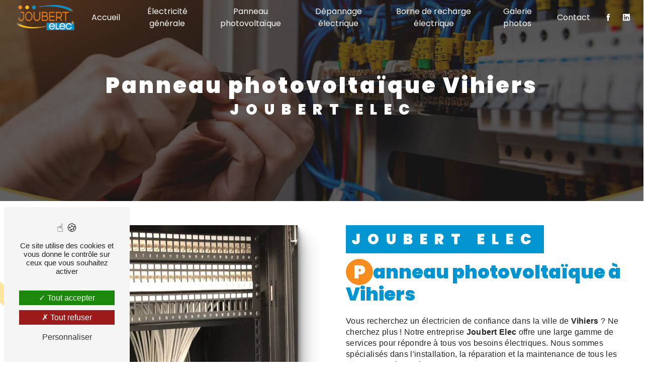

--- FILE ---
content_type: text/html; charset=UTF-8
request_url: https://joubert-elec.com/fr/page/panneau-photovoltaique/vihiers
body_size: 11693
content:
<!doctype html>
<html lang="fr">
	<head>
		<meta charset="UTF-8"/>
		<meta name="viewport" content="width=device-width, initial-scale=1, shrink-to-fit=no">
		<title>
			panneau photovoltaïque Vihiers - 				Joubert Elec
					</title>
		<script type="text/javascript" src="/bundles/tarteaucitron/tarteaucitron_services.js"></script>
<script type="text/javascript" src="/bundles/tarteaucitron/tarteaucitron.js"></script>
<script type="text/javascript"
        id="init_tac"
        data-iconposition="BottomLeft"
        data-bodyposition="bottom"
        data-iconsrc="/bundles/tarteaucitron/logo-cookies.svg"
        data-iconsrcdisplay="false"
        src="/bundles/tarteaucitron/inittarteaucitron.js">
</script>
									<link rel="stylesheet" href="/build/new.ae96b349.css"><link href="https://fonts.googleapis.com/css2?family=Poppins:wght@100;400;900&display=swap" rel="stylesheet">		<link rel="shortcut icon" type="image/png" href="/uploads/media/images/cms/medias/0732df204ed36776cd37d20de8907f43a9d08c40.png"/><meta name="keywords" content="panneau photovoltaïque Vihiers"/>
		<meta name="description" content="    La société Joubert Elec située près de Vihiers vous propose ses services en panneau photovoltaïque. Fort de son expérience, notre équipe dynamique, soudée et serviable est à votre service. Contactez nous au 09 80 42 29 88, nous saurons vous guider.
"/>

		

		<style>
							.primary-color {
					color: #1e1e1e
					;
				}

				.primary-color {
					color: #1e1e1e
					;
				}

				.secondary-bg-color {
					background-color: #0095D0
					;
				}

				.secondary-color {
					color: #0095D0
					;
				}

				.tertiary-bg-color {
					background-color: #fff
					;
				}

				.tertiary-color {
					color: #fff
					;
				}

				.config-font {
					font-family: Poppins
					, sans-serif;
				}

				@charset "UTF-8";
@font-face {
  font-family: Poppins, sans-serif;
  font-style: normal;
  font-weight: 400;
  src: local("sans serif"), local("sans-serif"), local(Poppins);
  font-display: swap;
}
body {
  background: url(/uploads/media/images/cms/medias/20e4c04b3770e4bfeaeb2bb6c4c43816.jpeg);
  background-size: cover;
  background-attachment: fixed;
}
/******TITLES******/
h1 {
  color: #0095D0;
  font-family: Poppins, sans-serif;
  letter-spacing: 4px;
}
h2 {
  color: #0095D0;
  font-family: Poppins, sans-serif;
  font-size: 2.3em;
}
h2 strong {
  color: #0095D0;
}
h2::first-letter {
  color: #fff;
  background-color: #F68B1E;
  border: none;
  border-radius: 50%;
  padding: 0px 15px;
}
h3 {
  color: #0095D0;
  font-size: 1.8em;
  font-family: Poppins, sans-serif;
  letter-spacing: 2px;
}
h4 {
  color: #F68B1E;
  font-family: Poppins, sans-serif;
  letter-spacing: 2px;
  font-size: 1.3em;
}
h5 {
  color: #121212;
  font-family: Poppins, sans-serif;
  letter-spacing: 2px;
}
h6 {
  color: #121212;
  font-family: Poppins, sans-serif;
  letter-spacing: 2px;
}
p {
  letter-spacing: 0.02em;
  line-height: 1.4;
}
a {
  color: #0095D0;
}
a:hover, a:focus {
  text-decoration: none;
  transition: 0.3s;
}
hr {
  background-color: #FDC110;
  height: 7px;
  width: 20%;
  transition: all 0.3s ease-in-out;
}
.two-columns-content:hover hr, .two-columns-text-content .item-content:hover hr, .three-columns-text-content .text-content:hover hr, .three-columns-2-content:hover hr {
  width: 80%;
  transition: all 1.3s ease-in-out;
}
.two-columns-content hr, .two-columns-text-content hr, .three-columns-text-content hr, .three-columns-2-content hr {
  display: inline-block;
}
/******SCROLL******/
.scrollTop {
  background-color: #0095D0;
  color: #fff;
}
.scrollTop:hover {
  background-color: #0095D0;
  opacity: 0.8;
  color: #fff;
}
/******SCROLLBAR******/
::-webkit-scrollbar {
  width: 6px;
  background: transparent;
}
::-webkit-scrollbar-thumb {
  background: #0095D0;
  border-radius: 15px;
}
/******BUTTONS******/
.btn {
  background: #0095D0;
  color: #fff;
  border-radius: 50px !important;
}
.btn i {
  background-color: #0095D0;
}
.btn:hover {
  color: #fff;
}
.btn:after {
  background: #F68B1E;
}
/******ERROR-PAGE******/
.error-content .btn-error {
  border: 1px solid #0095D0;
  background-color: #0095D0;
  color: #fff;
  transition: all 0.3s;
}
/******TOP-MENU******/
.navbar li {
  color: #fff;
  border: none;
  position: relative;
  cursor: pointer;
  transition: 800ms ease all;
  outline: none;
}
.navbar li:hover {
  background: transparent;
  color: #fff;
}
.navbar li:after {
  content: "";
  position: absolute;
  top: 0;
  right: 0;
  height: 10px;
  width: 0;
  background: #FDC110;
  transition: 400ms ease all;
}
.navbar li:after {
  right: inherit;
  top: inherit;
  left: 0;
  bottom: 0;
}
.navbar li:hover:after {
  width: 100%;
  transition: 800ms ease all;
}
.page-accueil .affix-top .navbar-brand {
  display: none;
}
.page-accueil .justify-content-end {
  justify-content: center !important;
}
.page-accueil .affix .justify-content-end {
  justify-content: flex-end !important;
}
.top-menu .affix-top {
  background-color: transparent;
}
.top-menu .affix-top li a {
  font-family: Poppins, sans-serif;
  transition: 0.3s;
  text-align: center;
  color: #fff;
}
.top-menu .affix-top li a:hover {
  opacity: 0.5;
}
.top-menu .affix {
  background-color: #fff;
}
.top-menu .affix li a {
  font-family: Poppins, sans-serif;
  transition: 0.3s;
  text-align: center;
  color: #1e1e1e !important;
}
.top-menu .affix li a:hover {
  opacity: 0.8;
}
.top-menu .navbar-brand {
  font-family: Poppins, sans-serif;
}
.top-menu .active > a:first-child {
  border-radius: 20px;
  background-color: #F68B1E !important;
  color: #fff;
}
.top-menu .dropdown-menu li {
  padding: 8px 15px;
}
.top-menu .dropdown-menu li a {
  width: 100%;
  color: #0095D0;
}
.top-menu .dropdown-menu li:first-child {
  border-top: 1px solid #0095D0;
}
.top-menu .dropdown-menu .active a {
  color: #fff;
}
.top-menu .navbar-blog-pages {
  background: #1e1e1e;
}
@media (max-width: 1500px) {
  .form-contact-content {
    background-color: #fff !important;
  }
}
@media (min-width: 992px) and (max-width: 1500px) {
  .two-columns-content .bloc-texte:after {
    left: 3% !important;
  }
  .banner-video-content h1 {
    font-size: 3em;
  }
}
@media (max-width: 575px) {
  .banner-video-content h1 {
    font-size: 1.1em !important;
  }
  .banner-video-content h2 {
    font-size: 1em !important;
  }
  .banner-video-content .text-content .btn-content {
    padding: 10px 1em !important;
  }
}
@media (min-width: 992px) and (max-width: 1300px) {
  .items-content .item:hover .image {
    width: 45% !important;
  }
}
@media (max-width: 992px) {
  .items-content .item:hover .image {
    width: 40% !important;
  }
}
@media (min-width: 992px) and (max-width: 1200px) {
  .top-menu .affix-top {
    background-color: transparent;
  }
  .top-menu .affix-top li a {
    color: #fff !important;
    text-align: center;
  }
  .top-menu .affix-top .active > a:first-child {
    border-radius: 5px;
    background-color: #0095D0 !important;
    color: #fff;
  }
  .top-menu .affix {
    background-color: #fff;
  }
  .top-menu .affix li {
    color: #0095D0;
  }
  .top-menu .affix .active > a:first-child {
    border-radius: 5px;
    background-color: #0095D0 !important;
    color: #fff;
  }
  .top-menu .btn-call-to-action {
    color: #fff !important;
  }
}
@media (max-width: 991px) {
  .text-bloc-content {
    padding: 2em 1em !important;
  }
  .two-columns-presentation-content .bloc-left, .two-columns-presentation-content .bloc-right {
    max-width: 100% !important;
    flex: 0 0 100% !important;
  }
  .two-columns-content .bloc-texte h3 {
    font-size: 1.2em;
  }
  .image-full-width-text-content .text-content {
    padding: 5% !important;
  }
  .image-full-width-text-content .text-content h2 {
    font-size: 1.5em !important;
  }
  .image-full-width-text-content .text-content .col-md-6.aos-init.aos-animate {
    padding: 3em 1em 3em !important;
  }
  .link-id-content img {
    height: 20% !important;
    width: 20% !important;
  }
  .banner-video-content {
    height: 215px !important;
  }
  .banner-video-content h2 {
    font-size: 1.2em;
  }
  .banner-video-content h1 {
    font-size: 1.3em !important;
  }
  .seo-page .banner-content h2, .seo-page .banner-content h3 {
    text-align: center;
  }
  h2 {
    font-size: 2em !important;
  }
  .items-content h3 {
    font-size: 1.3em !important;
  }
  .col-lg-3.item.aos-init.aos-animate {
    padding: 4%;
  }
  .video-container .text-content h1 {
    font-size: 1.8em !important;
  }
  .navbar-top .navbar-brand img {
    max-width: 40px !important;
  }
  .video-container .text-content .content .logo-content img {
    margin-bottom: 3%;
    max-height: 100px;
  }
  .image-full-width-text-content h3 {
    font-size: 1.2em;
  }
  .top-menu .affix .navbar-toggler, .top-menu .affix-top .navbar-toggler {
    background-color: #0095D0;
  }
  .top-menu .affix .navbar-nav li .nav-link, .top-menu .affix .navbar-nav li a, .top-menu .affix-top .navbar-nav li .nav-link, .top-menu .affix-top .navbar-nav li a {
    color: #0095D0;
  }
  .top-menu .affix .navbar-nav .dropdown-menu, .top-menu .affix-top .navbar-nav .dropdown-menu {
    background-color: rgba(0, 149, 208, 0.1);
  }
  .top-menu .affix .navbar-nav .navbar-toggler, .top-menu .affix-top .navbar-nav .navbar-toggler {
    background-color: #0095D0;
  }
  .top-menu .affix .navbar-nav .active a, .top-menu .affix-top .navbar-nav .active a {
    border-radius: 5px;
    background-color: #0095D0;
    color: #fff;
  }
  .top-menu .affix .social-network a, .top-menu .affix-top .social-network a {
    color: #0095D0;
  }
  .top-menu .affix .btn-call-to-action, .top-menu .affix-top .btn-call-to-action {
    color: #fff;
  }
  .top-menu .navbar-toggler {
    background-color: #0095D0;
  }
}
/******LEFT-MENU******/
#sidebar {
  background-color: #fff;
}
.sidebar .sidebar-header strong {
  color: #757575;
  font-family: Poppins, sans-serif;
  letter-spacing: 4px;
  font-size: 1.5em;
}
.sidebar li a {
  font-family: Poppins, sans-serif;
  letter-spacing: 1px;
  font-size: 17px;
  color: #787878;
  transition: all 0.3s;
}
.sidebar li ul li a {
  font-size: 15px;
}
.sidebar li .dropdown-toggle {
  color: #0095D0 !important;
}
.sidebar li .nav-link:hover {
  color: #0095D0;
  padding-left: 25px;
}
.sidebar .active a:first-child {
  color: #0095D0;
}
.sidebar .social-network ul:before {
  background-color: #0095D0;
}
.sidebar .social-network ul li a {
  background-color: #0095D0;
  color: #fff;
}
.hamburger.is-open .hamb-top, .hamburger.is-open .hamb-middle, .hamburger.is-open .hamb-bottom, .hamburger.is-closed .hamb-top, .hamburger.is-closed .hamb-middle, .hamburger.is-closed .hamb-bottom {
  background: #0095D0;
}
/******SLIDER******/
.slider-content h3 {
  color: #fff;
}
.slider-content img {
  max-width: 300px;
  height: auto;
}
.slider-content p {
  color: #fff;
}
.slider-content .line-slider-content .line, .slider-content .line-slider-content .line2, .slider-content .line-slider-content .line3, .slider-content .line-slider-content .line4 {
  background: #ffffff;
}
.slider-content .carousel-indicators .active {
  background-color: #1e1e1e;
}
.slider-content .btn-slider-call-to-action {
  color: #fff;
}
.slider-content .btn-slider-call-to-action:after {
  background-color: #0095D0;
}
.slider-content .btn-slider-call-to-action:hover i {
  background-color: #fff;
  color: #0095D0;
}
.slider-content .background-pattern {
  opacity: 0.2;
}
.slider-content .background-opacity-slider {
  background-color: #000;
  opacity: 0.4;
}
/****TWO-COLUMNS****/
.two-columns-content:hover p strong {
  color: #F68B1E;
  transition: all 0.3s ease-in-out;
}
.two-columns-content .img-content .parent-auto-resize-img-child a img {
  border-radius: 0;
}
.display-media-left {
  background-color: rgba(235, 235, 235, 0.6);
}
.two-columns-content h3 {
  background-color: #0095D0;
  padding: 2%;
  color: #fff;
  width: fit-content;
}
.two-columns-content h2 {
  padding-bottom: 1%;
}
.two-columns-content .bloc-texte li::marker {
  color: #0095D0;
}
.two-columns-content .bloc-texte {
  background: transparent;
}
/*.two-columns-content .bloc-texte:after {    content: '';    position: absolute;    left: -3%;    top: -25%;    background: url() no-repeat center center;    background-size: contain;    width: 100px;    height: 80%;    z-index: -1;    opacity: 0.3;}*/
/****TWO COLUMNS PRESENTATION****/
.two-columns-presentation-content {
  margin: 0.5% 2% 2% 2%;
}
.two-columns-presentation-content .bloc-left h3 {
  color: #fff;
  text-transform: inherit;
}
.two-columns-presentation-content .bloc-left h1, .two-columns-presentation-content .bloc-left h2, .two-columns-presentation-content .bloc-left p, .two-columns-presentation-content .bloc-left span {
  color: #fff;
}
.two-columns-presentation-content .bloc-left .opacity-left {
  background: linear-gradient(0deg, #1e1e1e 63%, transparent);
}
.two-columns-presentation-content .bloc-right .btn {
  background-color: #1e1e1e;
}
.two-columns-presentation-content .bloc-right .btn i {
  background-color: #1e1e1e;
}
.two-columns-presentation-content .bloc-right h1, .two-columns-presentation-content .bloc-right h2, .two-columns-presentation-content .bloc-right h3, .two-columns-presentation-content .bloc-right p, .two-columns-presentation-content .bloc-right span {
  color: #fff;
}
.two-columns-presentation-content .bloc-right .opacity-right {
  background: linear-gradient(0deg, #0095D0 63%, transparent);
}
.two-columns-presentation-content .typewrite {
  color: #525252;
  font-family: Poppins, sans-serif;
  font-size: 2em;
}
.row.two-columns-presentation-content iframe {
  height: 300px !important;
  width: 80%;
}
.row.two-columns-presentation-content p {
  text-align: center;
}
.two-columns-presentation-content .img-left:hover, .two-columns-presentation-content .img-right:hover {
  filter: blur(0em);
}
.two-columns-presentation-content .bloc-left:hover, .two-columns-presentation-content .bloc-right:hover {
  transform: scale(1.1);
  box-shadow: -1px 0px 10px 0px rgba(0, 0, 0, 0.2);
}
.two-columns-presentation-content .bloc-left, .two-columns-presentation-content .bloc-right {
  max-width: 45%;
  flex: 0 0 45%;
  transition: 0.5s ease !important;
}
.two-columns-presentation-content {
  margin: 2%;
  justify-content: space-evenly;
}
.two-columns-presentation-content .bloc-left .logo-content, .two-columns-presentation-content .bloc-right .logo-content {
  transform: rotate(-45deg);
  margin-bottom: 3%;
}
.two-columns-presentation-content {
  min-height: 65vh;
}
/****THREE-COLUMNS-TEXTES**********/
.three-columns-text-content {
  background-color: transparent h2;
  background-color-font-size: 1.8em;
  background-color-margin: 0;
}
/****TWO-COLUMNS-SLIDER****/
.two-columns-slider-content .text-content .bloc-left {
  background-color: #fff;
  -webkit-box-shadow: 10px 10px 29px -23px black;
  -moz-box-shadow: 10px 10px 29px -23px black;
  box-shadow: 10px 10px 29px -23px black;
}
.two-columns-slider-content .text-content .bloc-right {
  background-color: #fff;
  -webkit-box-shadow: -10px 10px 29px -23px black;
  -moz-box-shadow: -10px 10px 29px -23px black;
  box-shadow: -10px 10px 29px -23px black;
}
.two-columns-slider-content .carousel-caption span {
  color: #fff;
  font-family: Poppins, sans-serif;
  font-style: italic;
  letter-spacing: 2px;
}
.two-columns-slider-content .carousel-indicators .active {
  background-color: #0095D0;
}
/****VIDEO-PRESENTATION*****/
.icofont-rounded-down:before {
  content: "";
}
.video-container .opacity-video {
  opacity: 0.5;
  background: linear-gradient(270deg, #0095d0 0%, #f68b1e 50%, #fdc110 100%);
}
.video-container .text-content h1 {
  display: none;
}
.video-container .text-content h3 {
  color: #fff;
}
.video-container .text-content img {
  max-width: 300px;
  height: auto;
  max-height: 150px;
  filter: drop-shadow(2px 5px 10px black);
}
.video-container .text-content h2 {
  color: #fff;
  text-shadow: 2px 2px 5px #3c3c3c;
  font-size: 3em;
  padding-top: 1%;
}
.video-container .text-content h2::first-letter {
  padding: 0;
  background-color: transparent;
}
.video-container .text-content .btn-video-call-to-action {
  color: #fff;
}
.video-container .text-content .btn-video-call-to-action:after {
  background-color: #0095D0;
}
.video-container .text-content .btn-video-call-to-action:hover i {
  background-color: #fff;
  color: #0095D0;
}
.video-container .logo-content {
  padding-bottom: 2%;
}
/******BANNER*********/
.page-mentions-legales .banner-content h2 {
  font-size: 2em;
  color: #0095D0 !important;
  padding: 0 !important;
}
.banner-content h1, .banner-content h2, .banner-content h3, .banner-content h4, .banner-content h5, .banner-content h6, .banner-content p {
  color: #fff !important;
  text-align: center;
  font-weight: bold;
}
.banner-content h2 {
  font-size: 2.5em;
  padding-bottom: 2%;
  text-transform: uppercase;
}
.banner-content h3 {
  width: auto;
  background: transparent;
}
.banner-content .opacity-banner {
  opacity: 0.7;
  background: #1e1e1e;
  animation: 1.5s ease-out 1s forwards running appa;
}
@keyframes appa {
  from {
    height: 0%;
  }
  to {
    height: 100%;
  }
}
/******BANNER-VIDEO*********/
.banner-video-content {
  height: 500px;
}
.banner-video-content h1 {
  color: #fff;
}
.banner-video-content h2 {
  color: #0095D0;
}
.banner-video-content .opacity-banner {
  opacity: 0.7;
  background: #1e1e1e;
  animation: 1.5s ease-out 1s forwards running appa;
}
@keyframes appa {
  from {
    height: 0%;
  }
  to {
    height: 100%;
  }
}
/******FORM-CONTACT*********/
.form-contact-content {
  background: transparent;
}
.form-contact-content h4 {
  font-size: 2.5em;
  color: #0095D0;
}
.form-contact-content .btn-contact-form:hover:before {
  background-color: #0095D0;
}
.form-contact-content .form-control:focus {
  border-color: #0095D0;
  box-shadow: 0 0 0 0.2em rgba(0, 149, 208, 0.35);
}
.form-contact-content .sending-message i {
  color: #0095D0;
}
/******FORM-GUEST-BOOK*********/
.form-guest-book-content h4 {
  font-size: 2.5em;
  color: #0095D0;
}
.form-guest-book-content .btn-guest-book-form:hover:before {
  background-color: #0095D0;
}
.form-guest-book-content .form-control:focus {
  border-color: #0095D0;
  box-shadow: 0 0 0 0.2em rgba(246, 224, 176, 0.35);
}
.form-guest-book-content .sending-message i {
  color: #0095D0;
}
/******FORM-CUSTOM*********/
.chosen-container .highlighted {
  background-color: #0095D0;
}
/******ACTIVITY*********/
.activity-content .container .row .card-body {
  background-color: rgba(0, 0, 0, 0.5);
}
.activity-content .container .row .card-body:hover {
  background-color: rgba(0, 149, 208, 0.65);
}
.activity-template-3 ul {
  height: 80vh;
}
.activity-content {
  padding: 5em 0 0em 0em;
}
.activity-content .activity-template-1 .btn-content a {
  font-family: Poppins, sans-serif;
  background-color: #0095D0;
  color: #fff;
}
.activity-content .activity-template-1 .btn-content a:hover {
  background-color: #fff;
  color: #0095D0;
  border: 1px solid #0095D0;
}
.activity-content .activity-template-2 .btn-activity-type-2 {
  background-color: rgba(0, 149, 208, 0.8);
}
.activity-content .activity-template-3 {
  color: #fff;
}
.activity-content .activity-template-3 h3 {
  width: auto;
  background: transparent;
  color: #fff;
}
.activity-content .activity-template-3 h3:first-letter {
  font-size: 1.5em;
}
.activity-content .activity-template-4 .card-slider .slick-next:hover {
  border-color: #0095D0;
  box-shadow: 0.5vmin -0.5vmin 0 #000000;
}
.activity-content .activity-template-4 .card-slider .slick-prev:hover {
  border-color: #0095D0;
  box-shadow: 0.5vmin -0.5vmin 0 #000000;
}
.activity-content .activity-template-4 .card-slider .slick-dots .slick-active button:before {
  color: #0095D0;
}
/******PARTNERS*********/
.partners-content {
  background-color: #e5b8ca;
}
.partners-content .owl-prev, .partners-content .owl-next {
  background-color: #0095D0 !important;
  color: #fff;
}
.partners-content p {
  font-family: Poppins, sans-serif;
}
/******GUEST-BOOK*********/
.guest-book-content .item .avatar {
  background-color: #0095D0;
  color: #fff;
}
.guest-book-content strong {
  font-family: Poppins, sans-serif;
  color: #0095D0;
}
.guest-book-content p {
  font-family: Poppins, sans-serif;
}
/******INFORMATIONS*********/
.informations-content .item-content .item .icon-content i {
  opacity: 1;
}
.informations-content .item-content {
  justify-content: center;
}
.informations-content {
  background-color: #0095D0;
}
.informations-content p, .informations-content strong {
  font-family: Poppins, sans-serif;
  color: #fff;
}
.informations-content i {
  color: #FDC110;
}
.informations-content .item-content .item a {
  color: #fff;
}
/******FOOTER*********/
.footer-content {
  background-color: #121212;
  color: #fff;
}
.footer-content .btn-seo {
  font-family: Poppins, sans-serif;
}
.footer-content a {
  color: #fff;
}
/******SEO-PAGE*********/
.seo-page .information-seo-item-icon i {
  color: #0095D0;
}
.seo-page .form-control:focus {
  border-color: #0095D0;
  box-shadow: 0 0 0 0.2em rgba(0, 149, 208, 0.35);
}
.seo-page .form-title {
  font-family: Poppins;
}
.seo-page .sending-message i {
  color: #0095D0;
}
/******ARTICLES***********/
.articles-list-content .item-category {
  font-family: Poppins, sans-serif;
  color: #fff;
  background-color: #0095D0;
}
.articles-list-content .btn-article {
  background-color: #0095D0;
  color: #fff;
  border: none;
}
/******ARTICLES-PAGES*******/
.article-page-content .category-article-page {
  font-family: Poppins, sans-serif;
  color: #fff;
  background-color: #0095D0;
}
/******SERVICES***********/
.services-list-content .item-content .item .category {
  font-family: Poppins, sans-serif;
  color: #0095D0;
}
.services-list-content .item-content .item .link {
  font-family: Poppins, sans-serif;
  letter-spacing: 5px;
}
/******SERVICE-PAGES*******/
.service-page-content .category-service-page {
  font-family: Poppins, sans-serif;
  color: #fff;
  background-color: #0095D0;
}
/******PRODUCTS***********/
.products-list-content .item-content .item .category {
  font-family: Poppins, sans-serif;
  color: #0095D0;
}
.products-list-content .item-content .item .link {
  font-family: Poppins, sans-serif;
  letter-spacing: 5px;
}
/******PRODUCT-PAGES*******/
.product-page-content .category-product-page {
  font-family: Poppins, sans-serif;
  color: #fff;
  background-color: #0095D0;
}
/******DOCUMENT*********/
.document-content .background-pattern {
  background-color: #0095D0;
}
.document-content .title-content strong {
  font-family: Poppins, sans-serif;
}
/******ITEMS******/
.items-content {
  padding: 2em 1em 5em 1em;
  background-color: transparent;
}
.items-content .col-lg-3.item.aos-init.aos-animate {
  padding: 2%;
}
.items-content .item .image img {
  padding: 1%;
}
.items-content .item:hover .image {
  background-color: #FDC110;
  border-radius: 50%;
  width: 25%;
  height: 65%;
  margin: auto;
  transition: all 0.3s ease-in-out;
}
.items-content .item:hover .image img {
  filter: invert(1);
  transition: all 0.3s ease-in-out;
}
.items-content h3, .items-content h4 {
  color: #fff;
}
.items-content h2 {
  color: #1e1e1e;
}
/****** AFTER / BEFORE ***********/
.after-before-content h1, .after-before-content h2, .after-before-content h3, .after-before-content h4 {
  font-family: Poppins, sans-serif;
  color: #0095D0;
}
/******COLLAPSE******/
.collapse-container .card .card-header {
  background-color: #202020;
  border-radius: 50px;
  box-shadow: 1px 1px 5px #202020;
}
.collapse-container .card .card-header .btn-collapse {
  color: #fff;
}
.collapse-container .card .card-body {
  background-color: #0095D0;
  color: #fff;
}
.collapse-container .btn-collapse {
  color: #121212;
}
.collapse-container .icofont-container {
  background-color: #0095D0;
}
/******SCHEDULE******/
.schedule-content {
  background-color: #0095D0;
}
.schedule-content h3 {
  width: auto;
  background: transparent;
}
.schedule-content .schedule-content-items:nth-child(2n+1) {
  background: rgba(255, 255, 255, 0.8);
}
.schedule-content .schedule-content-items-active {
  background-color: rgba(0, 0, 0, 0.7);
  color: #fff;
}
/******IMAGE-FULL-WITH******/
.image-full-width-text-content {
  background: #0095D0;
}
.image-full-width-text-content h2 {
  font-size: 1.8em;
  color: #FDC110 !important;
  padding-bottom: 3%;
}
.image-full-width-text-content strong {
  color: #FDC110;
  font-weight: bold;
}
.image-full-width-text-content .btn-content {
  padding-top: 3%;
}
.image-full-width-text-content .container-fluid {
  background-attachment: fixed !important;
}
.image-full-width-text-content .text-content .col-md-6.aos-init.aos-animate {
  display: inline-block;
  padding: 4em 3em 4em;
  border: 20px solid #fff;
  color: #fff;
  position: relative;
  z-index: 1;
  background-color: rgba(0, 0, 0, 0.7);
}
.image-full-width-text-content .text-content .col-md-6.aos-init.aos-animate:hover {
  border-color: #1e1e1e;
  background-color: #1e1e1e !important;
  transition: all 0.25s ease-in-out !important;
  -webkit-transition: all 0.25s ease-in-out !important;
}
.image-full-width-text-content p {
  color: #fff;
}
/******NEWSLETTER******/
.newsletter-content h3 {
  width: auto;
  background: transparent;
}
.newsletter-content a {
  color: #1e1e1e;
}
.newsletter-content .opacity-newsletter {
  background-color: rgba(0, 149, 208, 0.8);
}
.form-builder-content input:required {
  border: 1px solid #0095D0 !important;
}
.form-builder-content.container.aos-init.aos-animate {
  margin-top: 3%;
}
.form-builder-content.container.aos-init.aos-animate h4 {
  font-size: 1.8em;
}
.grey {
  background-color: #1e1e1e;
}
.grey p {
  font-size: 1.8em;
  color: #fff;
  text-transform: uppercase;
}
.link-id-content .content-btn .btn-link-id:hover {
  opacity: 1;
}
.link-id-content p {
  font-size: 1.3em;
  font-weight: bold;
}
.link-id-content .opacity {
  background-color: rgba(136, 171, 0, 0.1);
}
.text-bloc-content h3 {
  color: #000;
  font-size: 2em;
}
.picfixed {
  position: fixed;
  bottom: 10px;
  left: 0px;
  z-index: 9;
  padding: 0;
}
.picfixed img {
  max-width: 200px;
  max-height: auto;
}
@media (max-width: 992px) {
  .items-content .title-items {
    padding: 0em !important;
  }
  .item:hover .image {
    background: transparent;
  }
  .picfixed {
    bottom: 10px;
  }
  .picfixed img {
    max-width: auto;
    max-height: 100px;
  }
}
@media (max-width: 575.98px) {
  html {
    overflow-x: hidden;
  }
}
.avis hr {
  display: block !important;
}
.orange {
  background-color: #F68B1E;
}
.orange h3, .orange h2, .orange p {
  color: #fff;
}
.orange p {
  font-size: 1.1em;
}
.jaune {
  background-color: #FDC110;
}
@media (max-width: 575.98px) {
  html {
    overflow-x: hidden;
  }
}
.slider-content h2 {
  color: #fff;
  text-shadow: 2px 2px 5px #3c3c3c;
  font-size: 3em;
  padding-top: 1%;
}
.slider-content h2::first-letter {
  background: inherit;
  padding: inherit;
}
.slider-content .carousel-fade {
  height: 100vh;
}
.slider-content .carousel-fade .arrow-down-content {
  z-index: 999;
}
.slider-content .background-opacity-slider {
  opacity: 0.5;
  background: linear-gradient(270deg, #0095d0 0%, #f68b1e 50%, #fdc110 100%);
  z-index: 1;
}

					</style>

					<!-- Matomo -->
<script type="text/javascript">
  var _paq = window._paq = window._paq || [];
  /* tracker methods like "setCustomDimension" should be called before "trackPageView" */
  _paq.push(['trackPageView']);
  _paq.push(['enableLinkTracking']);
  (function() {
    var u="https://vistalid-statistiques.fr/";
    _paq.push(['setTrackerUrl', u+'matomo.php']);
    _paq.push(['setSiteId', '5695']);
    var d=document, g=d.createElement('script'), s=d.getElementsByTagName('script')[0];
    g.type='text/javascript'; g.async=true; g.src=u+'matomo.js'; s.parentNode.insertBefore(g,s);
  })();
</script>
<!-- End Matomo Code -->

			</head>
	<body class="container-fluid row ">
				<div class="container-fluid">
								<div class="seo">
		            <div class="top-menu">
            <nav id="navbar" class="navbar navbar-expand-lg fixed-top navbar-top affix-top">
                <a class="navbar-brand" href="/fr">
                                            <img  alt="logo-joubert"  title="logo-joubert"  src="/uploads/media/images/cms/medias/thumb_/cms/medias/6437e6f27fd15_images_medium.png"  width="1000"  height="426"  srcset="/uploads/media/images/cms/medias/thumb_/cms/medias/6437e6f27fd15_images_small.png 200w, /uploads/media/images/cms/medias/thumb_/cms/medias/6437e6f27fd15_images_medium.png 1000w, /uploads/media/images/cms/medias/56edd79f9ef18cfb055b1e7d4dcebe98df7a8e7c.png 284w"  sizes="(max-width: 1000px) 100vw, 1000px"  loading="lazy" />
                                    </a>
                <button class="navbar-toggler" type="button" data-toggle="collapse" data-target="#navbarsExampleDefault"
                        aria-controls="navbarsExampleDefault" aria-expanded="false" aria-label="Nav Bar">
                    <span class="navbar-toggler-icon"></span>
                </button>

                <div class="collapse navbar-collapse justify-content-end" id="navbarsExampleDefault">
                                                                        <ul class="navbar-nav">
                            
                <li class="first">                    <a class="nav-link" href="/fr/page/accueil">Accueil</a>
    
                            

    </li>


                    
                <li class="">                    <a class="nav-link" href="/fr/page/electricite-generale">Électricité générale</a>
    
                            

    </li>


                    
                <li class="">                    <a class="nav-link" href="/fr/page/panneau-photovoltaique">Panneau photovoltaïque</a>
    
                            

    </li>


                    
                <li class="">                    <a class="nav-link" href="/fr/page/depannage-electrique">Dépannage électrique</a>
    
                            

    </li>


                    
                <li class="">                    <a class="nav-link" href="/fr/page/borne-de-recharge-electrique">Borne de recharge électrique</a>
    
                            

    </li>


                    
                <li class="">                    <a class="nav-link" href="/fr/page/galerie-photos">Galerie photos</a>
    
                            

    </li>


                    
                <li class="last">                    <a class="nav-link" href="/fr/page/contact">Contact</a>
    
                            

    </li>



    </ul>


                                                                
                                        <div class="social-network">
                                                    <ul>
                                                                    <li>
                                        <a target="_blank" href="https://www.facebook.com/people/Joubert-Elec/100057090503779/">
                                            <i class="icofont-facebook"></i>
                                        </a>
                                    </li>
                                                                                                                                                                    <li>
                                        <a target="_blank" href="https://fr.linkedin.com/company/joubert-elec49?trk=public_profile_topcard-current-company">
                                            <i class="icofont-linkedin"></i>
                                        </a>
                                    </li>
                                                            </ul>
                                            </div>
                                    </div>
            </nav>
        </div>
        	</div>
				<div role="main" id="content" class="margin-top-main container-fluid">
										<div class="container-fluid">
												<div id="close-sidebar-content">
							    <div class="container-fluid seo-page">
        <div class="container-fluid banner-content"
                                    style="background: url('/uploads/media/images/cms/medias/thumb_/cms/medias/6437caa0ac397_images_large.jpeg') no-repeat center center; background-size: cover;"
                        >
            <div class="opacity-banner"></div>
            <div class="container">
                <div class="col-md-12 text-banner-content">
                    <h1>panneau photovoltaïque Vihiers</h1>
                </div>
                <div class="col-md-12 text-banner-content">
                    <h3>Joubert Elec</h3>
                </div>
            </div>
        </div>
        <div class="container-fluid two-columns-content">
            <div class="row row-eq-height ">
                <div class="col-md-12 col-lg-6 img-content">
                    <div class="parent-auto-resize-img-child">
                                                    <a href="/uploads/media/images/cms/medias/thumb_/cms/medias/6437ceba4f70e_images_large.jpeg"
                               data-lightbox="joubert-elec-electricite.jpg"
                               data-title="joubert-elec-electricite.jpg">
                                <img  alt="panneau photovoltaïque Vihiers"  title="panneau photovoltaïque Vihiers"  src="/uploads/media/images/cms/medias/thumb_/cms/medias/6437ceba4f70e_images_medium.jpeg"  width="1000"  height="750"  srcset="/uploads/media/images/cms/medias/thumb_/cms/medias/6437ceba4f70e_images_picto.jpeg 25w, /uploads/media/images/cms/medias/thumb_/cms/medias/6437ceba4f70e_images_small.jpeg 200w, /uploads/media/images/cms/medias/thumb_/cms/medias/6437ceba4f70e_images_medium.jpeg 1000w, /uploads/media/images/cms/medias/thumb_/cms/medias/6437ceba4f70e_images_large.jpeg 2300w, /uploads/media/images/cms/medias/d850d438c0092c2de5cc76733636eb4bc01aa0c9.jpeg 1440w"  sizes="(max-width: 1000px) 100vw, 1000px"  class="auto-resize"  loading="lazy" />
                            </a>
                                            </div>
                </div>
                <div class="col-md-12 col-lg-6 text-content">
                    <div class="col-md-12 bloc-texte">
                        <div class="col-md-12">
                            <h3>Joubert Elec</h3>
                        </div>
                        <div class="col-md-12">
                            <h2>panneau photovoltaïque à Vihiers</h2>
                        </div>
                        <div class="position-text">
                            <p>Vous recherchez un &eacute;lectricien de confiance dans la ville de <strong>Vihiers</strong> ? Ne cherchez plus ! Notre entreprise <strong>Joubert Elec</strong>&nbsp;offre une large gamme de services pour r&eacute;pondre &agrave; tous vos besoins &eacute;lectriques. Nous sommes sp&eacute;cialis&eacute;s dans l&#39;installation, la r&eacute;paration et la maintenance de tous les types de syst&egrave;mes &eacute;lectriques, des simples prises de courant aux tableaux de distribution complets. Nous nous occupons de votre&nbsp;<strong>panneau photovoltaïque,</strong>&nbsp;n&#39;h&eacute;sitez pas &agrave; nous contacter pour discuter de vos besoins &eacute;lectriques et obtenir un devis personnalis&eacute;. Nous sommes fiers de fournir un service professionnel et fiable &agrave; tous nos clients dans la ville de <strong>Vihiers</strong> et ses environs.</p>
                        </div>
                        <div class="container btn-content">
                            <a href="/fr/page/accueil" class="btn btn-seo">
                                <i class="icofont-arrow-right"></i> En savoir plus
                            </a>
                            <a href="#contact-form" class="btn btn-seo">
                                <i class="icofont-location-arrow"></i> Contactez-nous
                            </a>
                        </div>
                    </div>
                </div>
            </div>
        </div>
        <div class="container-fluid informations-content">
            <div class="col-xl-12 item-content">
                                        <div class="item col-lg-12 col-xl-4" data-aos="fade-down">
        <div class="row">
            <div class="col-lg-12 col-xl-4 icon-content">
                <i class="icofont-location-pin"></i>
            </div>
            <div class="col-lg-12 col-xl-8 informations">
                <div class="col-12">
                    <strong>Adresse</strong>
                </div>
                <div class="col-12">
                    <p>Rue du Près Barreau, 49340 Trémentines &amp; 72 Rue de Naples, 49300 Cholet</p>
                </div>
            </div>
        </div>
    </div>
    <div class="col-lg-12 col-xl-4" data-aos="fade-up">
        <div class="item">
            <div class="row">
                <div class="col-lg-12 col-xl-4  icon-content">
                    <i class="icofont-phone"></i>
                </div>
                <div class="col-lg-12 col-xl-8  informations">
                    <div class="col-12">
                        <strong>Téléphone</strong>
                    </div>
                    <div class="col-12">
                        <p><a href='tel:09 80 42 29 88'>09 80 42 29 88</a></p>
                                                    <p><a href='tel:06 95 64 71 09'>06 95 64 71 09</a></p>
                                            </div>
                </div>
            </div>
        </div>
    </div>
    <div class="col-lg-12 col-xl-4" data-aos="fade-down">
        <div class="item">
            <div class="row">
                <div class="col-lg-12 col-xl-4 icon-content">
                    <i class="icofont-letter"></i>
                </div>
                <div class="col-lg-12 col-xl-8 informations">
                    <div class="col-12">
                        <strong>Email</strong>
                    </div>
                    <div class="col-12">
                        <p><a href='mailto:joubertelec@gmail.com'>joubertelec@gmail.com</a></p>
                    </div>
                </div>
            </div>
        </div>
    </div>
                            </div>
        </div>
        <div
                class="form-contact-content" data-aos="fade-down"
        >
                <div id="contact-form">
            <div class="container-fluid form-content">
                                    <div class="form-title-page">
                        N&#039;hésitez pas à nous contacter
                    </div>
                                                    <div class="container">
                                                                                    <div class="form_errors" data-message=""></div>
                                                                                                                <div class="form_errors" data-message=""></div>
                                                                                                                <div class="form_errors" data-message=""></div>
                                                                                                                <div class="form_errors" data-message=""></div>
                                                                                                                <div class="form_errors" data-message=""></div>
                                                                                                                <div class="form_errors" data-message=""></div>
                                                                                                                                                    <div class="form_errors" data-message=""></div>
                                                                    <div class="form_errors" data-message=""></div>
                                                                                                                                                <div class="form_errors" data-message=""></div>
                                                                                                                <div class="form_errors" data-message=""></div>
                                                                                                                <div class="form_errors" data-message=""></div>
                                                                        </div>
                                <form name="front_contact" method="post">
                <div class="container">
                    <div class="row justify-content-center">
                        <div class="col-lg-3">
                            <div class="form-group">
                                <input type="text" id="front_contact_first_name" name="front_contact[first_name]" required="required" class="form-control" placeholder="Prénom" />
                            </div>
                        </div>
                        <div class="col-lg-3">
                            <div class="form-group">
                                <input type="text" id="front_contact_last_name" name="front_contact[last_name]" required="required" class="form-control" placeholder="Nom" />
                            </div>
                        </div>
                        <div class="col-lg-3">
                            <div class="form-group">
                                <input type="tel" id="front_contact_phone" name="front_contact[phone]" class="form-control" placeholder="Téléphone" />
                            </div>
                        </div>
                        <div class="col-lg-3">
                            <div class="form-group">
                                <input type="email" id="front_contact_email" name="front_contact[email]" required="required" class="form-control" placeholder="Email" />
                            </div>
                        </div>
                        <div class="col-lg-12 mt-1">
                            <div class="form-group">
                                <input type="text" id="front_contact_subject" name="front_contact[subject]" required="required" class="form-control" placeholder="Objet" />
                            </div>
                        </div>
                        <div class="col-lg-12 mt-1">
                            <div class="form-group ">
                                <div id="front_contact_spam_front_contact"><div><label for="front_contact_spam_front_contact_spam_front_contact" class="required">Combien font un plus un</label><select id="front_contact_spam_front_contact_spam_front_contact" name="front_contact[spam_front_contact][spam_front_contact]" class="form-control"><option value="0">0</option><option value="1">1</option><option value="2">2</option><option value="3">3</option><option value="4">4</option><option value="5">5</option><option value="6">6</option><option value="7">7</option><option value="8">8</option><option value="9">9</option><option value="10">10</option><option value="11">11</option><option value="12">12</option><option value="13">13</option><option value="14">14</option><option value="15">15</option><option value="16">16</option><option value="17">17</option><option value="18">18</option><option value="19">19</option><option value="20">20</option></select></div><input type="hidden" id="front_contact_spam_front_contact_verification_front_contact" name="front_contact[spam_front_contact][verification_front_contact]" value="2" /></div>
                            </div>
                        </div>
                        <div class="col-lg-12 mt-1">
                            <div class="form-group ">
                                <textarea id="front_contact_message" name="front_contact[message]" required="required" class="form-control" placeholder="Message" rows="6"></textarea>
                            </div>
                        </div>
                        <div class="col-lg-12">
                            <div class="form-group ">
                                <div class="form-check">
                                    <input type="checkbox" id="front_contact_legal" name="front_contact[legal]" required="required" class="form-check-input" required="required" value="1" />
                                    <label class="form-check-label"
                                           for="contact_submit_contact">En cochant cette case, j&#039;accepte les conditions particulières ci-dessous **</label>
                                </div>
                            </div>
                        </div>
                        <div class="col-lg-12 mt-1">
                            <div class="form-group text-right">
                                <button type="submit" id="front_contact_submit_contact" name="front_contact[submit_contact]" class="btn btn-contact-form">Envoyer</button>
                            </div>
                        </div>
                    </div>
                </div>
                                <input type="hidden" id="front_contact_selected_society" name="front_contact[selected_society]" value="joubertelec@gmail.com" />
                
            <link rel="stylesheet" href="/bundles/prrecaptcha/css/recaptcha.css">
    
    <script src="https://www.google.com/recaptcha/api.js?render=6Lcld-ImAAAAALXzPo03JM7k2lmqhE-iTZ3HZybO" async defer></script>

    <script >
        document.addEventListener("DOMContentLoaded", function() {
            var recaptchaField = document.getElementById('front_contact_captcha');
            if (!recaptchaField) return;

            var form = recaptchaField.closest('form');
            if (!form) return;

            form.addEventListener('submit', function (e) {
                if (recaptchaField.value) return;

                e.preventDefault();

                grecaptcha.ready(function () {
                    grecaptcha.execute('6Lcld-ImAAAAALXzPo03JM7k2lmqhE-iTZ3HZybO', {
                        action: 'form'
                    }).then(function (token) {
                        recaptchaField.value = token;
                        form.submit();
                    });
                });
            });
        });
    </script>

    
    <input type="hidden" id="front_contact_captcha" name="front_contact[captcha]" />

            <div class="recaptcha-text">
            Ce site est protégé par reCAPTCHA. Les
    <a href="https://policies.google.com/privacy">règles de confidentialité</a>  et les
    <a href="https://policies.google.com/terms">conditions d'utilisation</a>  de Google s'appliquent.

        </div>
    <input type="hidden" id="front_contact__token" name="front_contact[_token]" value="8_2FRkira-o7MEzRzA_65YBxwli4B9gNqoh1PSda3Sw" /></form>
            </div>
            <div class="container">
                <p class="legal-form">**
                    Les données personnelles communiquées sont nécessaires aux fins de vous contacter et sont enregistrées dans un fichier informatisé. Elles sont destinées à Joubert Elec et ses sous-traitants dans le seul but de répondre à votre message. Les données collectées seront communiquées aux seuls destinataires suivants: Joubert Elec Rue du Près Barreau, 49340 Trémentines & 72 Rue de Naples, 49300 Cholet joubertelec@gmail.com. Vous disposez de droits d’accès, de rectification, d’effacement, de portabilité, de limitation, d’opposition, de retrait de votre consentement à tout moment et du droit d’introduire une réclamation auprès d’une autorité de contrôle, ainsi que d’organiser le sort de vos données post-mortem. Vous pouvez exercer ces droits par voie postale à l'adresse Rue du Près Barreau, 49340 Trémentines & 72 Rue de Naples, 49300 Cholet ou par courrier électronique à l'adresse joubertelec@gmail.com. Un justificatif d'identité pourra vous être demandé. Nous conservons vos données pendant la période de prise de contact puis pendant la durée de prescription légale aux fins probatoires et de gestion des contentieux. Vous avez le droit de vous inscrire sur la liste d'opposition au démarchage téléphonique, disponible à cette adresse: <a target='_blank' href='https://www.bloctel.gouv.fr/'>Bloctel.gouv.fr</a>. Consultez le site cnil.fr pour plus d’informations sur vos droits.
                </p>
            </div>
        </div>
    </div>
    </div>
						</div>
					</div>
					<footer class="footer-content">
    <div class="container text-center seo-content">
        <a class="btn btn-seo" data-toggle="collapse" href="#frequently_searched" role="button"
           aria-expanded="false" aria-controls="frequently_searched">
            Recherches fréquentes
        </a>
        <div class="collapse" id="frequently_searched">
                            <a href="/fr/page/entreprise-electricite-generale/cholet">entreprise électricité générale Cholet <span>-</span> </a>
                            <a href="/fr/page/entreprise-electricite-generale/nuaille">entreprise électricité générale Nuaillé <span>-</span> </a>
                            <a href="/fr/page/entreprise-electricite-generale/saint-georges-des-gardes">entreprise électricité générale Saint-Georges-des-Gardes <span>-</span> </a>
                            <a href="/fr/page/entreprise-electricite-generale/trementines">entreprise électricité générale Trémentines <span>-</span> </a>
                            <a href="/fr/page/entreprise-electricite-generale/chemille-en-anjou">entreprise électricité générale Chemillé-en-Anjou <span>-</span> </a>
                            <a href="/fr/page/entreprise-electricite-generale/maulevrier">entreprise électricité générale Maulevrier <span>-</span> </a>
                            <a href="/fr/page/entreprise-electricite-generale/la-seguiniere">entreprise électricité générale La Séguinière <span>-</span> </a>
                            <a href="/fr/page/entreprise-electricite-generale/saint-leger-sous-cholet">entreprise électricité générale Saint-Léger-sous-Cholet <span>-</span> </a>
                            <a href="/fr/page/entreprise-electricite-generale/saint-macaire-en-mauges">entreprise électricité générale Saint-Macaire-en-Mauges <span>-</span> </a>
                            <a href="/fr/page/entreprise-electricite-generale/vihiers">entreprise électricité générale Vihiers <span>-</span> </a>
                            <a href="/fr/page/entreprise-electricite-generale/beaupreau">entreprise électricité générale Beaupréau <span>-</span> </a>
                            <a href="/fr/page/entreprise-electricite-generale/jallais">entreprise électricité générale Jallais <span>-</span> </a>
                            <a href="/fr/page/entreprise-electricite-generale/corons">entreprise électricité générale Corons <span>-</span> </a>
                            <a href="/fr/page/electricien/cholet">électricien Cholet <span>-</span> </a>
                            <a href="/fr/page/electricien/nuaille">électricien Nuaillé <span>-</span> </a>
                            <a href="/fr/page/electricien/saint-georges-des-gardes">électricien Saint-Georges-des-Gardes <span>-</span> </a>
                            <a href="/fr/page/electricien/trementines">électricien Trémentines <span>-</span> </a>
                            <a href="/fr/page/electricien/chemille-en-anjou">électricien Chemillé-en-Anjou <span>-</span> </a>
                            <a href="/fr/page/electricien/maulevrier">électricien Maulevrier <span>-</span> </a>
                            <a href="/fr/page/electricien/la-seguiniere">électricien La Séguinière <span>-</span> </a>
                            <a href="/fr/page/electricien/saint-leger-sous-cholet">électricien Saint-Léger-sous-Cholet <span>-</span> </a>
                            <a href="/fr/page/electricien/saint-macaire-en-mauges">électricien Saint-Macaire-en-Mauges <span>-</span> </a>
                            <a href="/fr/page/electricien/vihiers">électricien Vihiers <span>-</span> </a>
                            <a href="/fr/page/electricien/beaupreau">électricien Beaupréau <span>-</span> </a>
                            <a href="/fr/page/electricien/jallais">électricien Jallais <span>-</span> </a>
                            <a href="/fr/page/electricien/corons">électricien Corons <span>-</span> </a>
                            <a href="/fr/page/renovation-electrique/cholet">rénovation électrique Cholet <span>-</span> </a>
                            <a href="/fr/page/renovation-electrique/nuaille">rénovation électrique Nuaillé <span>-</span> </a>
                            <a href="/fr/page/renovation-electrique/saint-georges-des-gardes">rénovation électrique Saint-Georges-des-Gardes <span>-</span> </a>
                            <a href="/fr/page/renovation-electrique/trementines">rénovation électrique Trémentines <span>-</span> </a>
                            <a href="/fr/page/renovation-electrique/chemille-en-anjou">rénovation électrique Chemillé-en-Anjou <span>-</span> </a>
                            <a href="/fr/page/renovation-electrique/maulevrier">rénovation électrique Maulevrier <span>-</span> </a>
                            <a href="/fr/page/renovation-electrique/la-seguiniere">rénovation électrique La Séguinière <span>-</span> </a>
                            <a href="/fr/page/renovation-electrique/saint-leger-sous-cholet">rénovation électrique Saint-Léger-sous-Cholet <span>-</span> </a>
                            <a href="/fr/page/renovation-electrique/saint-macaire-en-mauges">rénovation électrique Saint-Macaire-en-Mauges <span>-</span> </a>
                            <a href="/fr/page/renovation-electrique/vihiers">rénovation électrique Vihiers <span>-</span> </a>
                            <a href="/fr/page/renovation-electrique/beaupreau">rénovation électrique Beaupréau <span>-</span> </a>
                            <a href="/fr/page/renovation-electrique/jallais">rénovation électrique Jallais <span>-</span> </a>
                            <a href="/fr/page/renovation-electrique/corons">rénovation électrique Corons <span>-</span> </a>
                            <a href="/fr/page/panneau-photovoltaique/cholet">panneau photovoltaïque Cholet <span>-</span> </a>
                            <a href="/fr/page/panneau-photovoltaique/nuaille">panneau photovoltaïque Nuaillé <span>-</span> </a>
                            <a href="/fr/page/panneau-photovoltaique/saint-georges-des-gardes">panneau photovoltaïque Saint-Georges-des-Gardes <span>-</span> </a>
                            <a href="/fr/page/panneau-photovoltaique/trementines">panneau photovoltaïque Trémentines <span>-</span> </a>
                            <a href="/fr/page/panneau-photovoltaique/chemille-en-anjou">panneau photovoltaïque Chemillé-en-Anjou <span>-</span> </a>
                            <a href="/fr/page/panneau-photovoltaique/maulevrier">panneau photovoltaïque Maulevrier <span>-</span> </a>
                            <a href="/fr/page/panneau-photovoltaique/la-seguiniere">panneau photovoltaïque La Séguinière <span>-</span> </a>
                            <a href="/fr/page/panneau-photovoltaique/saint-leger-sous-cholet">panneau photovoltaïque Saint-Léger-sous-Cholet <span>-</span> </a>
                            <a href="/fr/page/panneau-photovoltaique/saint-macaire-en-mauges">panneau photovoltaïque Saint-Macaire-en-Mauges <span>-</span> </a>
                            <a href="/fr/page/panneau-photovoltaique/vihiers">panneau photovoltaïque Vihiers <span>-</span> </a>
                            <a href="/fr/page/panneau-photovoltaique/beaupreau">panneau photovoltaïque Beaupréau <span>-</span> </a>
                            <a href="/fr/page/panneau-photovoltaique/jallais">panneau photovoltaïque Jallais <span>-</span> </a>
                            <a href="/fr/page/panneau-photovoltaique/corons">panneau photovoltaïque Corons <span>-</span> </a>
                            <a href="/fr/page/borne-de-recharge-electrique/cholet">borne de recharge électrique Cholet <span>-</span> </a>
                            <a href="/fr/page/borne-de-recharge-electrique/nuaille">borne de recharge électrique Nuaillé <span>-</span> </a>
                            <a href="/fr/page/borne-de-recharge-electrique/saint-georges-des-gardes">borne de recharge électrique Saint-Georges-des-Gardes <span>-</span> </a>
                            <a href="/fr/page/borne-de-recharge-electrique/trementines">borne de recharge électrique Trémentines <span>-</span> </a>
                            <a href="/fr/page/borne-de-recharge-electrique/chemille-en-anjou">borne de recharge électrique Chemillé-en-Anjou <span>-</span> </a>
                            <a href="/fr/page/borne-de-recharge-electrique/maulevrier">borne de recharge électrique Maulevrier <span>-</span> </a>
                            <a href="/fr/page/borne-de-recharge-electrique/la-seguiniere">borne de recharge électrique La Séguinière <span>-</span> </a>
                            <a href="/fr/page/borne-de-recharge-electrique/saint-leger-sous-cholet">borne de recharge électrique Saint-Léger-sous-Cholet <span>-</span> </a>
                            <a href="/fr/page/borne-de-recharge-electrique/saint-macaire-en-mauges">borne de recharge électrique Saint-Macaire-en-Mauges <span>-</span> </a>
                            <a href="/fr/page/borne-de-recharge-electrique/vihiers">borne de recharge électrique Vihiers <span>-</span> </a>
                            <a href="/fr/page/borne-de-recharge-electrique/beaupreau">borne de recharge électrique Beaupréau <span>-</span> </a>
                            <a href="/fr/page/borne-de-recharge-electrique/jallais">borne de recharge électrique Jallais <span>-</span> </a>
                            <a href="/fr/page/borne-de-recharge-electrique/corons">borne de recharge électrique Corons <span>-</span> </a>
                            <a href="/fr/page/depannage-electricite/cholet">dépannage électricité Cholet <span>-</span> </a>
                            <a href="/fr/page/depannage-electricite/nuaille">dépannage électricité Nuaillé <span>-</span> </a>
                            <a href="/fr/page/depannage-electricite/saint-georges-des-gardes">dépannage électricité Saint-Georges-des-Gardes <span>-</span> </a>
                            <a href="/fr/page/depannage-electricite/trementines">dépannage électricité Trémentines <span>-</span> </a>
                            <a href="/fr/page/depannage-electricite/chemille-en-anjou">dépannage électricité Chemillé-en-Anjou <span>-</span> </a>
                            <a href="/fr/page/depannage-electricite/maulevrier">dépannage électricité Maulevrier <span>-</span> </a>
                            <a href="/fr/page/depannage-electricite/la-seguiniere">dépannage électricité La Séguinière <span>-</span> </a>
                            <a href="/fr/page/depannage-electricite/saint-leger-sous-cholet">dépannage électricité Saint-Léger-sous-Cholet <span>-</span> </a>
                            <a href="/fr/page/depannage-electricite/saint-macaire-en-mauges">dépannage électricité Saint-Macaire-en-Mauges <span>-</span> </a>
                            <a href="/fr/page/depannage-electricite/vihiers">dépannage électricité Vihiers <span>-</span> </a>
                            <a href="/fr/page/depannage-electricite/beaupreau">dépannage électricité Beaupréau <span>-</span> </a>
                            <a href="/fr/page/depannage-electricite/jallais">dépannage électricité Jallais <span>-</span> </a>
                            <a href="/fr/page/depannage-electricite/corons">dépannage électricité Corons <span>-</span> </a>
                            <a href="/fr/page/vmc/cholet">vmc Cholet <span>-</span> </a>
                            <a href="/fr/page/vmc/nuaille">vmc Nuaillé <span>-</span> </a>
                            <a href="/fr/page/vmc/saint-georges-des-gardes">vmc Saint-Georges-des-Gardes <span>-</span> </a>
                            <a href="/fr/page/vmc/trementines">vmc Trémentines <span>-</span> </a>
                            <a href="/fr/page/vmc/chemille-en-anjou">vmc Chemillé-en-Anjou <span>-</span> </a>
                            <a href="/fr/page/vmc/maulevrier">vmc Maulevrier <span>-</span> </a>
                            <a href="/fr/page/vmc/la-seguiniere">vmc La Séguinière <span>-</span> </a>
                            <a href="/fr/page/vmc/saint-leger-sous-cholet">vmc Saint-Léger-sous-Cholet <span>-</span> </a>
                            <a href="/fr/page/vmc/saint-macaire-en-mauges">vmc Saint-Macaire-en-Mauges <span>-</span> </a>
                            <a href="/fr/page/vmc/vihiers">vmc Vihiers <span>-</span> </a>
                            <a href="/fr/page/vmc/beaupreau">vmc Beaupréau <span>-</span> </a>
                            <a href="/fr/page/vmc/jallais">vmc Jallais <span>-</span> </a>
                            <a href="/fr/page/vmc/corons">vmc Corons <span>-</span> </a>
                            <a href="/fr/page/mise-en-conformite/cholet">mise en conformité Cholet <span>-</span> </a>
                            <a href="/fr/page/mise-en-conformite/nuaille">mise en conformité Nuaillé <span>-</span> </a>
                            <a href="/fr/page/mise-en-conformite/saint-georges-des-gardes">mise en conformité Saint-Georges-des-Gardes <span>-</span> </a>
                            <a href="/fr/page/mise-en-conformite/trementines">mise en conformité Trémentines <span>-</span> </a>
                            <a href="/fr/page/mise-en-conformite/chemille-en-anjou">mise en conformité Chemillé-en-Anjou <span>-</span> </a>
                            <a href="/fr/page/mise-en-conformite/maulevrier">mise en conformité Maulevrier <span>-</span> </a>
                            <a href="/fr/page/mise-en-conformite/la-seguiniere">mise en conformité La Séguinière <span>-</span> </a>
                            <a href="/fr/page/mise-en-conformite/saint-leger-sous-cholet">mise en conformité Saint-Léger-sous-Cholet <span>-</span> </a>
                            <a href="/fr/page/mise-en-conformite/saint-macaire-en-mauges">mise en conformité Saint-Macaire-en-Mauges <span>-</span> </a>
                            <a href="/fr/page/mise-en-conformite/vihiers">mise en conformité Vihiers <span>-</span> </a>
                            <a href="/fr/page/mise-en-conformite/beaupreau">mise en conformité Beaupréau <span>-</span> </a>
                            <a href="/fr/page/mise-en-conformite/jallais">mise en conformité Jallais <span>-</span> </a>
                            <a href="/fr/page/mise-en-conformite/corons">mise en conformité Corons <span>-</span> </a>
                            <a href="/fr/page/domotique/cholet">domotique Cholet <span>-</span> </a>
                            <a href="/fr/page/domotique/nuaille">domotique Nuaillé <span>-</span> </a>
                            <a href="/fr/page/domotique/saint-georges-des-gardes">domotique Saint-Georges-des-Gardes <span>-</span> </a>
                            <a href="/fr/page/domotique/trementines">domotique Trémentines <span>-</span> </a>
                            <a href="/fr/page/domotique/chemille-en-anjou">domotique Chemillé-en-Anjou <span>-</span> </a>
                            <a href="/fr/page/domotique/maulevrier">domotique Maulevrier <span>-</span> </a>
                            <a href="/fr/page/domotique/la-seguiniere">domotique La Séguinière <span>-</span> </a>
                            <a href="/fr/page/domotique/saint-leger-sous-cholet">domotique Saint-Léger-sous-Cholet <span>-</span> </a>
                            <a href="/fr/page/domotique/saint-macaire-en-mauges">domotique Saint-Macaire-en-Mauges <span>-</span> </a>
                            <a href="/fr/page/domotique/vihiers">domotique Vihiers <span>-</span> </a>
                            <a href="/fr/page/domotique/beaupreau">domotique Beaupréau <span>-</span> </a>
                            <a href="/fr/page/domotique/jallais">domotique Jallais <span>-</span> </a>
                            <a href="/fr/page/domotique/corons">domotique Corons <span>-</span> </a>
                            <a href="/fr/page/chauffage-electrique/cholet">chauffage électrique Cholet <span>-</span> </a>
                            <a href="/fr/page/chauffage-electrique/nuaille">chauffage électrique Nuaillé <span>-</span> </a>
                            <a href="/fr/page/chauffage-electrique/saint-georges-des-gardes">chauffage électrique Saint-Georges-des-Gardes <span>-</span> </a>
                            <a href="/fr/page/chauffage-electrique/trementines">chauffage électrique Trémentines <span>-</span> </a>
                            <a href="/fr/page/chauffage-electrique/chemille-en-anjou">chauffage électrique Chemillé-en-Anjou <span>-</span> </a>
                            <a href="/fr/page/chauffage-electrique/maulevrier">chauffage électrique Maulevrier <span>-</span> </a>
                            <a href="/fr/page/chauffage-electrique/la-seguiniere">chauffage électrique La Séguinière <span>-</span> </a>
                            <a href="/fr/page/chauffage-electrique/saint-leger-sous-cholet">chauffage électrique Saint-Léger-sous-Cholet <span>-</span> </a>
                            <a href="/fr/page/chauffage-electrique/saint-macaire-en-mauges">chauffage électrique Saint-Macaire-en-Mauges <span>-</span> </a>
                            <a href="/fr/page/chauffage-electrique/vihiers">chauffage électrique Vihiers <span>-</span> </a>
                            <a href="/fr/page/chauffage-electrique/beaupreau">chauffage électrique Beaupréau <span>-</span> </a>
                            <a href="/fr/page/chauffage-electrique/jallais">chauffage électrique Jallais <span>-</span> </a>
                            <a href="/fr/page/chauffage-electrique/corons">chauffage électrique Corons <span>-</span> </a>
                            <a href="/fr/page/reseaux-informatiques/cholet">réseaux informatiques Cholet <span>-</span> </a>
                            <a href="/fr/page/reseaux-informatiques/nuaille">réseaux informatiques Nuaillé <span>-</span> </a>
                            <a href="/fr/page/reseaux-informatiques/saint-georges-des-gardes">réseaux informatiques Saint-Georges-des-Gardes <span>-</span> </a>
                            <a href="/fr/page/reseaux-informatiques/trementines">réseaux informatiques Trémentines <span>-</span> </a>
                            <a href="/fr/page/reseaux-informatiques/chemille-en-anjou">réseaux informatiques Chemillé-en-Anjou <span>-</span> </a>
                            <a href="/fr/page/reseaux-informatiques/maulevrier">réseaux informatiques Maulevrier <span>-</span> </a>
                            <a href="/fr/page/reseaux-informatiques/la-seguiniere">réseaux informatiques La Séguinière <span>-</span> </a>
                            <a href="/fr/page/reseaux-informatiques/saint-leger-sous-cholet">réseaux informatiques Saint-Léger-sous-Cholet <span>-</span> </a>
                            <a href="/fr/page/reseaux-informatiques/saint-macaire-en-mauges">réseaux informatiques Saint-Macaire-en-Mauges <span>-</span> </a>
                            <a href="/fr/page/reseaux-informatiques/vihiers">réseaux informatiques Vihiers <span>-</span> </a>
                            <a href="/fr/page/reseaux-informatiques/beaupreau">réseaux informatiques Beaupréau <span>-</span> </a>
                            <a href="/fr/page/reseaux-informatiques/jallais">réseaux informatiques Jallais <span>-</span> </a>
                            <a href="/fr/page/reseaux-informatiques/corons">réseaux informatiques Corons <span>-</span> </a>
                    </div>
    </div>
    <div class="container-fluid informations-seo-content">
        <p>
            &copy; <a href="https://www.vistalid.fr/">Vistalid </a> &nbsp- 2025
            - Tous droits réservés -&nbsp<a href="/fr/page/mentions-legales"> Mentions légales </a>&nbsp - &nbsp<a id="tarteaucitronManager"> Gestion des cookies </a>
        </p>
    </div>
</footer>				</div>
									<a href="#content" class="scrollTop" style="display: none;">
						<i class="icofont-long-arrow-up icofont-2x"></i>
					</a>
							</div>
							<script src="/build/runtime.24175ed7.js"></script><script src="/build/new.0749b260.js"></script>
						</body>
</html>


--- FILE ---
content_type: text/html; charset=utf-8
request_url: https://www.google.com/recaptcha/api2/anchor?ar=1&k=6Lcld-ImAAAAALXzPo03JM7k2lmqhE-iTZ3HZybO&co=aHR0cHM6Ly9qb3ViZXJ0LWVsZWMuY29tOjQ0Mw..&hl=en&v=naPR4A6FAh-yZLuCX253WaZq&size=invisible&anchor-ms=20000&execute-ms=15000&cb=wu9u9iyypaiz
body_size: 45073
content:
<!DOCTYPE HTML><html dir="ltr" lang="en"><head><meta http-equiv="Content-Type" content="text/html; charset=UTF-8">
<meta http-equiv="X-UA-Compatible" content="IE=edge">
<title>reCAPTCHA</title>
<style type="text/css">
/* cyrillic-ext */
@font-face {
  font-family: 'Roboto';
  font-style: normal;
  font-weight: 400;
  src: url(//fonts.gstatic.com/s/roboto/v18/KFOmCnqEu92Fr1Mu72xKKTU1Kvnz.woff2) format('woff2');
  unicode-range: U+0460-052F, U+1C80-1C8A, U+20B4, U+2DE0-2DFF, U+A640-A69F, U+FE2E-FE2F;
}
/* cyrillic */
@font-face {
  font-family: 'Roboto';
  font-style: normal;
  font-weight: 400;
  src: url(//fonts.gstatic.com/s/roboto/v18/KFOmCnqEu92Fr1Mu5mxKKTU1Kvnz.woff2) format('woff2');
  unicode-range: U+0301, U+0400-045F, U+0490-0491, U+04B0-04B1, U+2116;
}
/* greek-ext */
@font-face {
  font-family: 'Roboto';
  font-style: normal;
  font-weight: 400;
  src: url(//fonts.gstatic.com/s/roboto/v18/KFOmCnqEu92Fr1Mu7mxKKTU1Kvnz.woff2) format('woff2');
  unicode-range: U+1F00-1FFF;
}
/* greek */
@font-face {
  font-family: 'Roboto';
  font-style: normal;
  font-weight: 400;
  src: url(//fonts.gstatic.com/s/roboto/v18/KFOmCnqEu92Fr1Mu4WxKKTU1Kvnz.woff2) format('woff2');
  unicode-range: U+0370-0377, U+037A-037F, U+0384-038A, U+038C, U+038E-03A1, U+03A3-03FF;
}
/* vietnamese */
@font-face {
  font-family: 'Roboto';
  font-style: normal;
  font-weight: 400;
  src: url(//fonts.gstatic.com/s/roboto/v18/KFOmCnqEu92Fr1Mu7WxKKTU1Kvnz.woff2) format('woff2');
  unicode-range: U+0102-0103, U+0110-0111, U+0128-0129, U+0168-0169, U+01A0-01A1, U+01AF-01B0, U+0300-0301, U+0303-0304, U+0308-0309, U+0323, U+0329, U+1EA0-1EF9, U+20AB;
}
/* latin-ext */
@font-face {
  font-family: 'Roboto';
  font-style: normal;
  font-weight: 400;
  src: url(//fonts.gstatic.com/s/roboto/v18/KFOmCnqEu92Fr1Mu7GxKKTU1Kvnz.woff2) format('woff2');
  unicode-range: U+0100-02BA, U+02BD-02C5, U+02C7-02CC, U+02CE-02D7, U+02DD-02FF, U+0304, U+0308, U+0329, U+1D00-1DBF, U+1E00-1E9F, U+1EF2-1EFF, U+2020, U+20A0-20AB, U+20AD-20C0, U+2113, U+2C60-2C7F, U+A720-A7FF;
}
/* latin */
@font-face {
  font-family: 'Roboto';
  font-style: normal;
  font-weight: 400;
  src: url(//fonts.gstatic.com/s/roboto/v18/KFOmCnqEu92Fr1Mu4mxKKTU1Kg.woff2) format('woff2');
  unicode-range: U+0000-00FF, U+0131, U+0152-0153, U+02BB-02BC, U+02C6, U+02DA, U+02DC, U+0304, U+0308, U+0329, U+2000-206F, U+20AC, U+2122, U+2191, U+2193, U+2212, U+2215, U+FEFF, U+FFFD;
}
/* cyrillic-ext */
@font-face {
  font-family: 'Roboto';
  font-style: normal;
  font-weight: 500;
  src: url(//fonts.gstatic.com/s/roboto/v18/KFOlCnqEu92Fr1MmEU9fCRc4AMP6lbBP.woff2) format('woff2');
  unicode-range: U+0460-052F, U+1C80-1C8A, U+20B4, U+2DE0-2DFF, U+A640-A69F, U+FE2E-FE2F;
}
/* cyrillic */
@font-face {
  font-family: 'Roboto';
  font-style: normal;
  font-weight: 500;
  src: url(//fonts.gstatic.com/s/roboto/v18/KFOlCnqEu92Fr1MmEU9fABc4AMP6lbBP.woff2) format('woff2');
  unicode-range: U+0301, U+0400-045F, U+0490-0491, U+04B0-04B1, U+2116;
}
/* greek-ext */
@font-face {
  font-family: 'Roboto';
  font-style: normal;
  font-weight: 500;
  src: url(//fonts.gstatic.com/s/roboto/v18/KFOlCnqEu92Fr1MmEU9fCBc4AMP6lbBP.woff2) format('woff2');
  unicode-range: U+1F00-1FFF;
}
/* greek */
@font-face {
  font-family: 'Roboto';
  font-style: normal;
  font-weight: 500;
  src: url(//fonts.gstatic.com/s/roboto/v18/KFOlCnqEu92Fr1MmEU9fBxc4AMP6lbBP.woff2) format('woff2');
  unicode-range: U+0370-0377, U+037A-037F, U+0384-038A, U+038C, U+038E-03A1, U+03A3-03FF;
}
/* vietnamese */
@font-face {
  font-family: 'Roboto';
  font-style: normal;
  font-weight: 500;
  src: url(//fonts.gstatic.com/s/roboto/v18/KFOlCnqEu92Fr1MmEU9fCxc4AMP6lbBP.woff2) format('woff2');
  unicode-range: U+0102-0103, U+0110-0111, U+0128-0129, U+0168-0169, U+01A0-01A1, U+01AF-01B0, U+0300-0301, U+0303-0304, U+0308-0309, U+0323, U+0329, U+1EA0-1EF9, U+20AB;
}
/* latin-ext */
@font-face {
  font-family: 'Roboto';
  font-style: normal;
  font-weight: 500;
  src: url(//fonts.gstatic.com/s/roboto/v18/KFOlCnqEu92Fr1MmEU9fChc4AMP6lbBP.woff2) format('woff2');
  unicode-range: U+0100-02BA, U+02BD-02C5, U+02C7-02CC, U+02CE-02D7, U+02DD-02FF, U+0304, U+0308, U+0329, U+1D00-1DBF, U+1E00-1E9F, U+1EF2-1EFF, U+2020, U+20A0-20AB, U+20AD-20C0, U+2113, U+2C60-2C7F, U+A720-A7FF;
}
/* latin */
@font-face {
  font-family: 'Roboto';
  font-style: normal;
  font-weight: 500;
  src: url(//fonts.gstatic.com/s/roboto/v18/KFOlCnqEu92Fr1MmEU9fBBc4AMP6lQ.woff2) format('woff2');
  unicode-range: U+0000-00FF, U+0131, U+0152-0153, U+02BB-02BC, U+02C6, U+02DA, U+02DC, U+0304, U+0308, U+0329, U+2000-206F, U+20AC, U+2122, U+2191, U+2193, U+2212, U+2215, U+FEFF, U+FFFD;
}
/* cyrillic-ext */
@font-face {
  font-family: 'Roboto';
  font-style: normal;
  font-weight: 900;
  src: url(//fonts.gstatic.com/s/roboto/v18/KFOlCnqEu92Fr1MmYUtfCRc4AMP6lbBP.woff2) format('woff2');
  unicode-range: U+0460-052F, U+1C80-1C8A, U+20B4, U+2DE0-2DFF, U+A640-A69F, U+FE2E-FE2F;
}
/* cyrillic */
@font-face {
  font-family: 'Roboto';
  font-style: normal;
  font-weight: 900;
  src: url(//fonts.gstatic.com/s/roboto/v18/KFOlCnqEu92Fr1MmYUtfABc4AMP6lbBP.woff2) format('woff2');
  unicode-range: U+0301, U+0400-045F, U+0490-0491, U+04B0-04B1, U+2116;
}
/* greek-ext */
@font-face {
  font-family: 'Roboto';
  font-style: normal;
  font-weight: 900;
  src: url(//fonts.gstatic.com/s/roboto/v18/KFOlCnqEu92Fr1MmYUtfCBc4AMP6lbBP.woff2) format('woff2');
  unicode-range: U+1F00-1FFF;
}
/* greek */
@font-face {
  font-family: 'Roboto';
  font-style: normal;
  font-weight: 900;
  src: url(//fonts.gstatic.com/s/roboto/v18/KFOlCnqEu92Fr1MmYUtfBxc4AMP6lbBP.woff2) format('woff2');
  unicode-range: U+0370-0377, U+037A-037F, U+0384-038A, U+038C, U+038E-03A1, U+03A3-03FF;
}
/* vietnamese */
@font-face {
  font-family: 'Roboto';
  font-style: normal;
  font-weight: 900;
  src: url(//fonts.gstatic.com/s/roboto/v18/KFOlCnqEu92Fr1MmYUtfCxc4AMP6lbBP.woff2) format('woff2');
  unicode-range: U+0102-0103, U+0110-0111, U+0128-0129, U+0168-0169, U+01A0-01A1, U+01AF-01B0, U+0300-0301, U+0303-0304, U+0308-0309, U+0323, U+0329, U+1EA0-1EF9, U+20AB;
}
/* latin-ext */
@font-face {
  font-family: 'Roboto';
  font-style: normal;
  font-weight: 900;
  src: url(//fonts.gstatic.com/s/roboto/v18/KFOlCnqEu92Fr1MmYUtfChc4AMP6lbBP.woff2) format('woff2');
  unicode-range: U+0100-02BA, U+02BD-02C5, U+02C7-02CC, U+02CE-02D7, U+02DD-02FF, U+0304, U+0308, U+0329, U+1D00-1DBF, U+1E00-1E9F, U+1EF2-1EFF, U+2020, U+20A0-20AB, U+20AD-20C0, U+2113, U+2C60-2C7F, U+A720-A7FF;
}
/* latin */
@font-face {
  font-family: 'Roboto';
  font-style: normal;
  font-weight: 900;
  src: url(//fonts.gstatic.com/s/roboto/v18/KFOlCnqEu92Fr1MmYUtfBBc4AMP6lQ.woff2) format('woff2');
  unicode-range: U+0000-00FF, U+0131, U+0152-0153, U+02BB-02BC, U+02C6, U+02DA, U+02DC, U+0304, U+0308, U+0329, U+2000-206F, U+20AC, U+2122, U+2191, U+2193, U+2212, U+2215, U+FEFF, U+FFFD;
}

</style>
<link rel="stylesheet" type="text/css" href="https://www.gstatic.com/recaptcha/releases/naPR4A6FAh-yZLuCX253WaZq/styles__ltr.css">
<script nonce="Lsnj1o33WBWeprXgwe0FfA" type="text/javascript">window['__recaptcha_api'] = 'https://www.google.com/recaptcha/api2/';</script>
<script type="text/javascript" src="https://www.gstatic.com/recaptcha/releases/naPR4A6FAh-yZLuCX253WaZq/recaptcha__en.js" nonce="Lsnj1o33WBWeprXgwe0FfA">
      
    </script></head>
<body><div id="rc-anchor-alert" class="rc-anchor-alert"></div>
<input type="hidden" id="recaptcha-token" value="[base64]">
<script type="text/javascript" nonce="Lsnj1o33WBWeprXgwe0FfA">
      recaptcha.anchor.Main.init("[\x22ainput\x22,[\x22bgdata\x22,\x22\x22,\[base64]/[base64]/[base64]/[base64]/[base64]/KHEoSCw0MjUsSC5UKSxpZShILGwpKTpxKEgsNDI1LGwpLEgpKSw0MjUpLFcpLEgpKX0sRUk9ZnVuY3Rpb24obCxDLEgsVyl7dHJ5e1c9bFsoKEN8MCkrMiklM10sbFtDXT0obFtDXXwwKS0obFsoKEN8MCkrMSklM118MCktKFd8MCleKEM9PTE/[base64]/[base64]/[base64]/[base64]/[base64]/[base64]/[base64]/[base64]/[base64]/[base64]/[base64]\\u003d\\u003d\x22,\[base64]\\u003d\\u003d\x22,\[base64]/[base64]/CrXzDgMKqJXjChsKuwqE5wqrCkx/DjToVw5IHIMKFwqQvwpgSMGHCqMK/[base64]/DhsOHWcKNSVguB8OcAMOiw5fDmD3Dp8OAwqYlw7BvPEpQw4fCsCQ4fcOLwr0EwqbCkcKUMVsvw4jDkB06wprDkyNZHlvCtnfDkcOAb3l5w4LDhMOcw4M1wqDDkWjCrnvCoXjDlVQFCCTCrcKsw517J8KZJhhyw5ISw68/wqXDgjk8KsO1w6PDusKcwovDisKZZcKXG8OJPcOKWcK6R8KJw7bCs8ODT8K0RF1NwrvCpsKDKMKvFsOZGBTDoDnClMOKwrHClsOOFiJzw5zCrsOhwptSw73CvMOKwrbDpMKiJHbDoHLCqU7DqkDCrsKaBVjDpEMzQMO2w68/[base64]/Dg8OVCwdqLloiwojCqcKCdsOyLjLDrcK3AzNLB3khwrlPLcKRwp/CmcOFwrxkUcKjOW4KwqTCvB5ZeMKXwrPCmEsEVj5+w5/[base64]/Dq8K8JCzCq8KIwq3DvcO5w6ATLVllwr/CgsKyw7NPCcK1w4zDkcKcEcKBw7rCl8Kowo3CmW8IHMKXwrR9w5R8EsKrwqPCmcKgDADCssOhaQ7CrMKHKTbCqMKewqXCgGfDkiPCgsOxwpp8w5nClcOcOUfDuhDCiVDDqcObwonDkR/DhH0ow4seGsOSdMOQw4bDoRXDiBDDhzjDvCxdLXM2wp8DwqvClSMwaMOUA8Oyw6N2VwgnwosdW1jDiwPDqsO/w5zDo8Krw7IUwrN8w7xBUMOswowRwoLDmcKvw6Ufw5TClcKXfMO5WcOeLMOBHAwPwoQyw6p/EMO/wosMTS3DusKXBsKmeTjCjcOKwoLDqAvCl8KOw5Q4wrgawrAEw7bCvDU7DsK6KnwhXMKYw5QpFwQLw4DCjjfCgWYTw5LDuRTCr2jDoBBTw5oVw7/DtXtYdT3DjFzCt8KPw51Zw7xTJcK8w6rDiV3DvsOCwol8w5fDkcK5w5fCnzjDgMK0w7wYFsK0bC/CtMOSw4liMmhZw4gjb8OwwoLCulLCt8ORwpnCuhLCuMKqU3jCsmjCsi/CnSxABsKUX8KJaMKhaMK5w7U3f8KuF2dYwqhqPsKOw4TDgjYSP2wiR3czwpHDtsOtw7IrKsOmPREfVh9/IcKsCVZAAjFFLSRZwpE9bcOZwrRzwo3Cq8KJwpFcTghwEsKyw6xQwqLDjsOITcOKQsOjw7LClcKcLwgnwpjCv8OSKsKUcsO6wrjClsOCw6ZHYl0FWsOOdj52Z3ouw5zCvsKtVEBpTk5sIcKtwplNw5Zgwpwawr0vw4nCiUBpVsOxwrleeMOjwp/Cmz9qw7XClG/DtcKiNGHCiMOyFhQWw4stw6Nww4RaX8KefsO/eVzClMO4DcK+fSgfR8OqwrQUw6JwGcOZT0QZwprDjGwNIcKdAlTDmGLDg8Kcw5HCsVlcJsK5H8K+KiPDmMOLLwTCkcOfTUTDk8KQFjzDpMKSB1/CrBXDuyDCjD3DqF/[base64]/DjUnDj2rCtMOeFsKWWjBVw64xMMO2cgsFw5bDosKDGzbCp8KSRT1ET8KFcMOZMmrDs2MJw6UxMnHDkl4PDUnCu8K1EMO7w43DnVNzw5ADw4BNwqTDpjgnwrLDvsO6w55kwoDDscKYw5QUUsOaw5/DkxciSMKzGcOOBzUxw78GVDzDg8OiYsKVwqAoaMKMBmbDj03CrcKjwo/CncKbw6d1JcK0QsKEworDqMKyw615w5HDiAbCrsOmwo8BVj9RIU0rwq/CpsOaScOYBcOyIAjDnX/CoMKEwr9Wwp5CF8KvTA1MwrrCqMKrHyt3dznDlsKNKHrChFdDQsOWJMKvRwMtwrzDh8Ogwo3DhDxfB8OYw7/DncKaw6Upwo9sw48sw6LDlcO0YsK/IcKrw5VLwohpXMOsMngiwovChh8ewqPCmDIgwpnDsnzCpk46w4jCpsOfwpN3OHDDocOMwr5cPMOjccO7wpIHO8KZEEAGK3XDncKvAMOYNsO1aAtda8K8bcKwRBdWKi7Ct8Osw6BcHcOMYnc+KkBNw4HClsOrSkXDnXfDtSHDhH/CvcKywpEJLcOZwrzCmhTCgcOzbxnDoU04VhMJasKPdsKYfCXCuHVUwqRfACrDlcOsw47Cs8OYfAoqw7vCrH5Qc3TCrcKqwrTDtMOcw6LDt8OWw6bDg8OXwrNoQVfCr8KZK3MOMcOCw7ddw6jDs8ONwqHDrmrCkcO/wpfCucKbw44lTsKddHnDmcKFUMKUb8Ogw6rDoSxDwrxEwr4vC8KRKxbClMK2w6HCv3nCu8O2wp7Cg8OQbhEww77CmcKWwrXDs1BVw75bVsKww6ZpBMO2wpJtwpZRV3J8WUPClBx+YEdAw6g9wpTDtMKqw5bChTESw4hUwq4rYUkMwpbCj8O/[base64]/ccOrw44VCGXCgxjDjzJbfQJxay9wMUYuwrwXw7sMwoXCocKRFMK3w4XDkV5QHVNhf8KJfT7DicKxw7PDnMKWU3zDjsOYCGTDlsKsBHTCuRZswoDCt1UGwq3DvzxGeR/[base64]/CucOIw6zDgVtuw7XDnlXCpxLDnsOZWQDDpjkEw6/DmwAaw6bCpcKKwobDmDnClsOZw4lZwoPDtFfCvMKLMygLw6DDoxzDiMKDfcKrR8OlJBLCqEpKd8KMKMOkBhXCtMOlw49tJGbDm2wTasK4w4TDr8KfOsOGN8OlMMKzwrXCjE7DvwvDmMKudMKvw5VTwrXDpDtFXU/CsBXCn2xSWFRHwprDiwHCqsK7NWDCh8KqbsKCcsKbb2bCrsK3wrrDs8O3IATCjCbDmHUXwofChcK0w5nCvcK/wpJaeyrChcKGwrd1C8Osw6DDqgPDu8K6wrfDjkouUsOXwpQkPsKlwozCu2V3DmLCp0gnw6LCg8K8w7o6dxXCuSR+w5vCnX0EJlrDmEJqTsOPwqRdE8OwQQFfw7nDqcKgw5HDqcOGw5/CvnrDh8KVwqbCik/DkMO6w4jCrcK6w6oFDTjDg8ORw4fDoMOvGTwcLEXDisOFw7wgVMOvV8Oyw5RRYcK/w79MwoPCg8Obw7zDmcOYwrnCg3nDsX3CqFDDmsKmXcKPdsOzdcOowrXDvMOILmPCo01ww6AvwpIDw5HClsKnwqNRwpjCj3IpUnYiwqEfw6jDsRnClk9+wp3CnCF8N37Dt3VUwoTDqCzDvcONemN+N8O6w6zCo8Kbw4cHKsK6w67DiBDDpCnCuVY9w6cwckx/[base64]/[base64]/Ds8OySMOGO8KXw4fCqsKPwr4NwojDq8OmFMO3w5wbw7MJTRM3AwAewqHCs8OfMS3DscObZ8K+EMKqPV3CgcORwp3Dsn4aTwbDkcK8U8O4wpA+Xh7DmkBHwrHDqTbCil3CicOTU8OgVF3Dlx/DohfDl8Ovw5PCs8OVwq7DkiYRwqbCt8KBPMOqwp5Ze8KVLMKowqc1WcKJwrtOT8KYw5XCvRgJODrCv8OmKhdWw60Tw77Dn8KmecK5wqZBw7DCs8KODWUtUcKfCcOIwr/Ct0DChMK6w7bCoMOTZMOaw4bDuMKrCTXCjcK+CcOrwqcsDA8lXMOLw7RaCcOzwpDCuR7DqcKMagjDiFTDjsKzFsO4w5rDqMKuw5cww4kZw4sAwoQLwr3Dr0tUwrXDqsOqd0N/[base64]/DoMO/[base64]/[base64]/wqFbw5TCoMOvL8KoGMKFwq4icCfDvn4fYcONw6dsw4/DicKxdMKAwq7DgBhhZjnDssK9w5DDqg3Dh8OPOMOkB8OxHj/[base64]/Di8ORw67Cpz9tw4oawqbCgMONwpvCkEZOVB/[base64]/Dry1xwpbDmcK/[base64]/CgcKcwqbCnSgGwqgTXMOhw6/[base64]/fVbClMOdRljDggLCm8Oqw7wAw7fDk8OVwrQCccK3w4IEwpLCi1XCmcOVwoY7UcOffz7DtsOXVi1xwqAPZXXDlcKzw5TDssORwrQsdcK6IQ8qw7spwppPw5rDgEwDPcOiw7DDisOhw4DCtcKowo3DjF4+w7/CvsOhw7MlO8K/wowiw4rDrCLDgsKMwrrCqn4Rw6p5wrrCsCzDqMK6wrpCXMO4wpvDnsOEbFHCgSUcwofCqkUAKcOuw4RFXUPDiMOCQXjCtMKlTsKbLsKVB8KWICnCqsOHw5nDjMKEwofCo3Naw7Zkwo5UwoMNEsKMwp8JDF/CpsOjYFvCiBUKNyIRETrCp8KHw5XDp8Oewp7Chm/DsR1IBDfCmUZ1ScKbw5vDssO1wpHDpcOpMcOwXA3DssK9w5Uew5dnAMOkecOHTMO7woBEGRZna8KdfsOxwqrCg3BxJ2vDmMO+OhpmWsKvecODEQlNGMKhwqVSw4lHEFHCk1M8wpzDgB5YVAtBw4/DtMKrwoALEnXDncO7wrNjSwhXwroXw4ttI8KxQgTCpMO9wo7CvTwnO8Oswqwpwo4bJcKCIMOEwqxlEX0RJcK8woHCvRzCgQ5mwrxVw4vClsK5w5JuAW/Cj3Raw6AvwpvDkMO/S2g/wrnCmUYXKAFXwoXDrsKsQcO0w6TDm8OzwovCqMKrwosHwrt9bglhTcO4w6HDnRc1w6fDgMKYesK/w6bDhsKVwqvCt8OMw6DDi8KvwobCpy7DvlXCrcK6w5hxacO+wrgrIGbDtgsBZCXDusOYScKbS8OVw4/ClWtaY8KHEm/DisKQfMKnwpx1wpkhwph1E8OfwqROdsOfWzZKwrNYw57DkCfCgW9tK1/Ct0jDshVrw4wRwrvCr0UNw77DgcKfw747AQTCvWDCqcKwcH/[base64]/CqcKlw6HDjWoQwqNkJW7CpMO8wrxcwqJRwo81wrDDnm/[base64]/Q3jCkMKqwpIYw5XCjsOVwo3CoMKtwqXCqMOWw6vDtcKqw6JOdnpzYEvCjMKoDl1awosRw6AMwqHDgiLCusK+f3bChTHDnnbCmFZ3c3XDlQlIdTIZwoAAw7sgNwHDisOCw43DmsO5Oyp0w4B8O8Oww5ERwoN8e8O9w4DCiBUrw4towq/[base64]/ClcOwQcOQw7Ejw5pYwoonw7zCpiLCmjQqZAcXYXvChA7Dkx7DvDFhHsOVwrF+w6fDln7CusKUwrjCscKJY1bCusKIwr0iwonCosKjwrZUJMK+dsONworDo8Obwq9lw6g/J8KUwqLCgMO+J8Kaw78WNcK/[base64]/wqXCpMOmw6vDmQ9OfGNGWAltw6kZwooXw7wHRsKswqJ4wrgOwrTCi8OENMK0Kx1FZxXDvsOyw60VIsKBwow/WsKSwpt8HsKfIsOHbcOrJsKQwqXCkCDDt8OOQ3tcScO1w65EwrHCiWJ8bMKLwpowZBvCnRl6DkE6GhXDj8KYwr/CuFvClsKzw7szw70Rwq4EJcO+wqECw7xEw4XDmFsFAMOvw4dHwop5wrjDsRI2JyXDqcOUYXAew5bClsKLwrbCmDXDg8KmGFgQIE8kwoUiwrzDpkzClzV5w69ceWzCl8KhYsOof8O7wpvDqMKNwobCnwPDgFMcw7nDnsOJwr5ZesK9OW/CqMOef07DuxZYwq4JwqcoH1DCmW8jw4zCiMKYwpltw6EIwq3Cj39PSMOJwrx9wpsDwqwQcnHCqALDs30fw4jChcKsw6/CgXEWwodSNRjDkyjDi8KNIsOfwp3DgzrCpsOFwpUxwp4JwpJhI3vCjHIrA8O7wpVbSGXCvMKWwo1gw68MFsKxbsKnGlQSwoJqw493w4wxwo9Sw6M3wo/DsMKsCcO7AcOuwo1hGMK8WcKgwrx8wqXCgMOLw67Dr2TDl8K4YxFAf8K1wpPDusOyFcOPw7bCvzA1wrAkw70VwqTCpG/CmcKVRsO3VMKdSsONGcOOMMO7w7rCtUrDu8KPw7HDp2LCnHLCiD7CsDDDv8O2wql8SsOgN8KWJ8K+w5dcw49twpsWw6hjw58MwqoNAnNuJMK2woUxw7HCgw46HAEPw43DvF9nw4lqw5g2wpHCm8OMw5LCvwBnw5Y7IMK1MMOSVcK3fMKEcETCkSBsWiYDwo/CisOoUcOYARPDjcKNGsOhw4p1w4TCpW/[base64]/[base64]/Ct0RNw7hnw47CvzxeFTc/W8OQUTNYw7jCtGvCv8O0w694woPCpcKiwpLCr8OWw4x9w5rCugoPw57Cn8KqwrPCtcOww57DpQsCwo52w6jDosOgwrnDrGzCpMO2w45CFQIcLlnDsWpWchXCqyTDtxBNZsKdwrDDpFHCjkAbJcKSw4dtN8KNBjfCn8KFwqB7c8OweRXDq8ORw7rCn8O8wp/CuTTCqmsuVDMhw4DDj8OEIsOKXhRcNMK6w5d+w5jCtsOowq/Dr8KFwoTDiMKIFXTCpV0nwplpw4PCncKkOBzCvQF0wrIPw67DksOcwpDCoXYgwpXCrSkjw6RWMkbCisKDw57ClMOYICRNEURuwrfCpMOMIlLDoTtqw6jCgipnw7LDr8KgPRXCoifCtCDCszzDjMKCecKiwoIBLcKjScOYw7U2ZsO/wrY7R8O5w4kiWxnDssKtccO/w556wrdtMcKKwqfDj8OxwpHCgsOVVj1JYBhhwqQQS3HCl2Bgw6DCp2EPXHrDmMK7NQg/GFHDlMOCw680w5fDh2jDrVTDsT7DrcOcUWsBGFICG0gaTsKnw50YHhw/D8OqYsKLRsOiw5VgAH0qSXRWwqfDmcKfQVMkQznDnMKbw4gEw5vDhgpEw4U1dhMZYcO6w78nOMKRIXx4wqLCvcK/wqYVwqYpw5U3JcOOwoTCgsKeHcO4ZH9gw7vCucKjw7/Cum/DvizDo8KAd8O2Pl0Ew6zCt8OOwrg2SSJ+wqDDoA7CocO2f8O8wqFCak/DjzzCtD9Vw591XyFfw44Ow4TDh8KDNVLCn2LCo8O5VBHCoRvDg8Oiw64kwo/DuMK3GFjCrxZqNBLCtsOXwrHCu8KJwpsZTcK5bcKfw5g7XRg/IsOPwrImwoVhA01nHHAHJMOzw74ZZgQ8f17CncOMBsOKworDkk/DgMK+VTvCsSDDkEFaIcKrw6FQw63Ch8OGw58qw6hcwrcASldiHl8Qb1zCtMKANcKzQAdlP8OqwrsXecOfwr9hd8KuCQ1iwqtyFcKZwqTCqsOrHSxIwo0hw4/CkgnCj8KAw55nGRjCgsKlwr3ClXNCHcK/wpbDlVPClsKIw48Mw6pTI27Cn8K6w4/DtkjCmcKCXcOAEg9QwqvCqzE/WwQYwqkew5/DlMOMw5jDmsK5wqrDtmrDhsKyw5oSwp4Gw6dQRsKPw4rCoEDCoyLCkx1bIsK8KMKaN3cmw4QUd8OGw5UUwplCU8KXw4AZw7xHWsO9w4B4AMO0IsOVw6MLwpA5MMOBwqt7bRNpcH9Yw6plJA7Dr01Vwr/[base64]/CpMKOw4MvJ8OHwqEUw7fCqwzCpAl5wo7CrsOEwpc4w4cEDsO+woonMRMUVcO+DU/DkRjCvMK1wppOwqI3w6jDl0jDoSUqThMsDMKwwr7Cg8OKwp4eWXsMwohFOjXCmnwXZiJEw7MfwpI7D8KrP8KoJGjCqsOmZMOFG8KWf3fDiVhWMxYXwolRwqw+FlguCmsfw6DClMOUNMOUw5HDgcOVdcKZwrPCmSshQcKhwrkTwrByZlLDmH3Ch8K5wp/Cj8K0woDDkFJNwpvCp2Fzw6AkXWRIbcKoasOWKcOowoXCh8KowrTCjcKXK0Uuw69pUsO2wo/Ck3VkW8OhSMKgeMKnwrLDlcOIw5nDvj4sQcKCbMO5TjZRwqHDpcOzdsK+YsKiPnIAw4LDqR0pG1U5wr7DiE/DrcKyw4jChkDDvMOGeh3CnsK8T8KYwpHCkmxFb8KzMMODWsOnFMODw5rCvlfDvMKscHpKwphQGcKKPygfIsKdN8Ojw4zDicK7w47ChMK5UsODRRJBw47CtMKlw45mwqLDjWTCo8O1wrvClgrCpwjDqA8Zw5XCnRZ8w5HCs0/Dq05aw7TDsnXCmcKLTX3Cu8KkwotNKsKfAkwNG8K2w6hrw77Dh8KTw6LDkk0nUMKnw5DDq8OKw79Zw74jB8KuTVbDiVTDvsKxwpbCrMKawoB0wqrDgE7DoyzCqsKKwoNWVFYbfnXCli3Cjh/CnsO6wqfDucOJXcK9KsOzw4oQRcORwqZ9w6dDwpl4wphsHsOtw6PCo2TCgsKUb24pAMKbwovDoi5bwp5yZcKRGcOlVTfCmGATCxDDqXBdwpUqIMKKUMKvw4jDny7CkB7DncO4RMOtwrLDpkTCoGrDs33Co2UZPMKAwpvCk3Q8wr5Aw5LDmXNQJVQ/GycZwoTCoAjDmcOlCUzCm8OTGzxGwqR+wqZWwoQjwpbDhlI/w4TDqCfCh8OZeU3ChDAzwpXDl2oLPAfCgCMEM8ORbEfCtkcHw6zDssK0wqgVQUjCsX5IH8KsE8KswoLDhBbDu1bDs8K8csKqw6LCo8O8w5N5EyHDpsKERcOiw4h1JMKew5Msw6XDmMKGYcKUwoZUw6klPMOrVlHDsMOow5BRwo/CvcKow6rChMOFSCXCncKRYCzDpmDCg1jDl8Klw4snTMOXel5YEyluHHUTw4bCrwwrw63DtkTDlMO9wpoXw4/CtnEzLAjDoAUVM0zCghAWw49FIRHCocO1wpvClzZKw4xfw6bCncKiwpnCslnCgsKQwrwdwpbCoMO/[base64]/CtsK9cMOWwqx+csKUw4ZWIMKCw6tNLRvCtm7CiQXCsMKwe8O2w5bDkR9kw6tJw5F0wrN0w71Yw4Jpw6YBwrbCjkPCrgbCtjbCuHZgwo9xZ8K4wrFqCBweQmoNwpA/wopOw7LClw5gMcKyXMKYdcOhw47Do2BfNsO6worCksKcw7DDj8K4wonDnX9CwrseEEzCucKdw6gXKcKsAmNnw7F6W8OCwrHCoF07wp3Cvk/DmMOSw44tNm3Cm8OiwoEXGRLDrsOSWcOSbMK+woA6w5NsOBjDgMOmJcOLM8OpMUDDolIzwobDq8OaEGPCnWrClnZ4w7TChiQmJMOnDMOKwrnCigcnwpDDih/DlmfCpT3DjlXCpxbDvMKSwo4uWsKbelzDvTfCoMK9bsOSV0/Du2/[base64]/CvcOjbsOlwpvDrMO/w4jCjTjDjsOjwppiLMOWH0UWMcO5H1jDlUAYTMO+NMKBwoBOF8OBwq3DmjEuJkclw5Z1wqjDkMOLwrvCqcK/[base64]/w6sYw6J0wpXDssOiYsKTTcO1cH0UwoPDgsKEw6PDvsOkwr9Mwp3CnsO4bRYoK8K4EcOFG3omwozDgcOscMOpZBcuw4DCjVrCkEdxJsKoaBdMwr/[base64]/CpinCkVt0S1TDr8OUYV/CsGHChMOvTgMjEX7CpETDisOMcUfDn2/DhcOIRsOFw74cw5jDr8OywrEjw67DvyoewpDCoDbDtz/[base64]/CkLCl8OwMcK8aMKsecOzD8KoL8K1wr7CrXdyw54OZUsjwoZswpwdaWIsHMKRB8K4w5XDlsKUDlTCvxhXIw7DmCjDrV/CisK5P8KOT2XDjBhMYcKGwpHDscKfw7sFS1V4wp4hXSTCm0ZfwotEw5lIw7vCgX/DpMKMwqbDnVHCvGxcwqXClcKKP8OYS23Cv8KVwrsiw6jCgjUsUMKAAMKrwpotw7RiwpMpD8KgcAhMwqvCuMKxwrfCiHHDscOlwp17w6hhaGMcwrNIMWhBZcOBwp/[base64]/wocQw5jDjsO1wovDmcO9OsKIwqfDlcOLwpbDgXolSjHCmcOcU8OTwqNiJ0lnw7BoGkrDuMOOw6zDs8O6DHfCoBDDnWjCncOGwqA/TinCgMOyw7JZw73Ck0E7c8KVw68NHwLDomdzwojCvcOcPcKHdMKew4oxEsO3w6PDh8O1w6QsQsKuw5fCmyReXcKbwpjCt0rClMKifFFpc8OxAsK/w5N1KsKtw4AWAlggw79wwpwPw7nDlh/DiMK8a0d9wo1Aw4JawolEw4R+OMKyUMKdacOHwqYMw78VwpDDuEtawox7w7fClT3CoGkYWDNGw4FwAcKLwrnCo8Ovwp7Dv8K8wrU5woBcw49+w5Y/[base64]/[base64]/[base64]/X8OLw6ctQRLCk0g+MV5ZwrrCpcK9w6p3YMK9MwtgGgZ+T8ODUAQcO8OycMOYS2ABa8Ktw4zCkcO/woXCl8OVdBfDr8KuwqzClyw+w6tRwprDrDnDhn/Dh8OKwpbCun4vDW91wo1SCCrDjE/DgkFAL39rMMKQL8KHw5bCoj5lHw3DhsKywpnDinXDicKVw6/CpSJow7AZUsO4AiFATMOHLcOnw7HDvx7Ci3cnMUvCqMKRG21eal5ow7HDicKSTcOWwpRbwpwtBy5cbsOcG8KMw6TDiMOaO8KPwrVJwqbDsRnDjcOMw7rDig8bwqQTw4fDkMKSMDVTPMOCLsKDL8OcwpFww4AvKC/ChHYnWMKawq43woLDh3PCuyrDlQLCocOxwrPCmMKjfwEnLMOow4DDhMO6w6HCmMOrNHrDilfDgsO6c8K6w5ljwp3CgMOGwp5yw4V/QAsjw5nClcOsDcOCwodkwpTDiD3CqxvCoMO6w4HDssOEXcK+wpwrw7LCn8OmwoBywrHDujTDhDTDtnYawojCrHPClBZTWMKxasOnw4R1w7HDmMO2CsKSFl03WsOyw6DDqsOPw4/DucObw77CmcOrHcKkTifCgmjDqsO0wpTCk8K/[base64]/w49vwp/[base64]/DrW18woDChUAywqHCnVwlwqcvwqnDuFlrwqglw43DlsOLaD/DtUbCtS7CqTNEw7zDlWzDiDHDg3zCk8KYw6HCsl4pUcOEwrTDhQcXwrvDhwfCvTjDu8Kvb8K8YXbDksKTw6rDqnnDqhMrw4BjwpPDhcKOIsKqccOGc8O9wpZfw5Rlwpo/wrcxw53Cj0bDqMK8wo3CrMKgwofDlMOaw4kRIjvCtyNqw4wrH8OjwphOf8OqZBp2wrcKwp1wwr7DnHfDgC3DpgLDoS8wRR19GcKfUTDCl8OIwop9HsOVLcOqw7jCo2XDn8OyBsOrw7lMwrBhBCMPwpJuwpUcYsO/QsOGC1J5w57DlMOuwqLCrMOKAcOSw7PDvMOeZsKOX0bDunHCoSTCs3bCrcOQwrrDksKIw4/DlwIdDT4VVsKEw4DCkghKwq9GQSPDmifCpMOnw7bCsUHCiGDCs8ORw7fDqsKAw4zDqAgkX8OWFsK3HhbCjAbDoz7Dm8OGQBHCsABUwqpqw57CocKUGV5Cw6Acw5PCgkbDrg7DuVTDjMO9QibCg2syHGsRw6tMw7DCqMOFXShhw647Y1YDaHlLGjfDisK/wrbDkXLDqVMOHRVAwqfDhzPDqSTCpMKfA0XDnMKYZQfCisKBMRcFN2tFHH8/MUDDvW5nwpNKw7I4CMO5AsODwqzDuUtpO8OWGVXCl8K0w5DDhMO9w5LCgsOSwojDuyjDi8KLDsKYwoBAw43Cq33DtnzCuAwmw68WasOrDCnDhMK/w6FjZcKJIEbClisQw5bDu8OgcsOywoRqXsK5wqFFVMKdw6cSU8OaDcOjMXtlwq7DhX3DtsO0JMOwwq3CmMODwq5Tw6/[base64]/UMOaw6ACbsKVPcOtw5MQw4ANw6/CssK7woIEw6nCq8Obwp7DgsKcAMOsw6oNEEpMTMKER3nCuj/[base64]/DrVtVCMOZwrk7DMOTw4hOwoN7LWNewpvCpsO2wpwmVcOQw7jClyFJXcOqw44tL8KrwqBbGsOPwobCjWjCusOFTMOPdWnDtCMPw4/ColjDl10tw7F2ZQ5xbwdew4VTURFqw6jDkAxWD8ODfcKhFS16Hj7DpcKZwohNwqfDv0ACwovCrit5OMOFS8KYRFTCrCnDmcKMA8OfwobDo8OWIsKpS8K/BiYiw7Uuwp3CiSFWWsO/[base64]/DvcKSL8OcYcKAw77CiMOtH2TCtgEjH8OGecO5wrDCtFwpLD8UMMOGXMK7IMKswpxkwo/[base64]/ChcKTwpUewqkmaMOvw6NxdSvCvgBXwo02w4rCnDLDvTo2w4fDkWzCnDjChMKHw4EIDC0fw55yMcKiX8KHw4jCpUTCmz3DgivDtsOUw7bDhcKIVsOPDcKhw6hEw45EMXAUbcOISMKEwp5XYQ1RdE18RsKBZConVxzChMOQwq0zwrg8Jy/DucOKcMORF8K5w4jDq8KMOgtpw67ChixXwpQeIMKGS8OxwprCpXjCkcOrecK8wrRPTBvDn8Odw6Z6wpEZw67CgcOdbMK5cw50Q8K5wrTCl8O9wqpBZ8OUw6bCjsKMT1xbRcK4w6VfwpBzasODw7Ysw4soccOhw5slwq9HD8OJwocbw4fDrgDDk0LCnsKDw7cYw6rClX/CiU9gd8Opw7cqwpjDs8KswofCjz7DvcKPw6EmZhvCm8Kaw7zCgXXCisOxw6nDlULClsKzWsKhSTMPRHjDqwjDrMKAdcOcZ8K8O3IwR3hsw50Vw73DscOXKcK2NMOdw5ZBd39zw5BZdSTDkxdCNFnCqD/CqcKowpvDscKmw75TMxXDtsKPw63CsUoIwqILIcKDw7rDtRrChjxVCMOSw6d+CmYyF8OTLsKHXzPDmRbCpi46w4jDn1tww43DnANxw5rDkzElSSsaDXjClMOADQ5HY8KEYREDwotXNjcpQA5xOlMDw4PDi8KMwpXDrX7DnwV+wpc9w4rCiwPCvcOjw442HWowAsOHw5/[base64]/HUzCol8IVBp6PcK2w60awowkczwWGMOMwqE2BMOYwpVSHcO/woEnwqrCrw/CmVlWFcKcw5HCn8Kiw6bCusORw6DDtsKEw5jCrMKZw4tOw6VsE8OGd8KVw5Jkw6HCvAV1dGQ/EMOQUxRnZcKFEyHDqBhicH90wofCucOCw6/Ct8KBSsOAIcKyc3xcwpZJwrHCg3AvYcKHYETDhXbDnMO9EkbCnsKgf8O8bQdJEsOufcOSOXPCgi5jwrggwo0tZsObw4nCnMKGwq/CqcOJwowcwrVkw7zCtWDClsKYwpfCjRPCjcORwpkTJsKoFzHDksKMJcKZVsKgw67ClSHCrMKbSsKaGnY2wqrDlcKJw5c6JsK6w5zCtz7DjsKPI8Krw7Few5fCksOxwozCmi0cw6Viw7jDt8O4asKkw5zDvMK5RsOMazxFwrcawopRw6/Ci2fDq8OAdDUew7jCmsKvUxk9w7bCpsOdw486wrnDi8O0w6jDvVE5bUrCklAswqTDhMOlQG7CtsOVUMKsHMOgwr/DhTpBwo3Csm8AAkPDtcOKdDpQa0x4wolDw61vCsKNV8KJRjogOQXDssKscBpww5Mhw5E3C8OLUwABwo/DsX9Fw5/CoCEGwp/DtMOQTw1XDHJDCF4CwpLDqMK9wrNewprCikPDgcKgZ8KAbGnCjMKwXMKtw4XCjjPCj8KJVsK6CDzCvDrCusOaEgHCojbDlcKdXcKYKXUDOwRsGm/CkMKhw74CwoxQGyFkw53CgcK4w4XCtsKvwoDCl3QFesOXYFzCg1Vpw7DDgsOZVMKaw6TDlDTDkcKnwpJUJ8OjwoHCvsOvSDYyVMOXwr3CmlhbPnhMwo/CkcK2wpNLIg3CgcOswrvDhMKWw7bCtGoJwqhDw4rDhTrDisOKWilFdWc1w49kQcOsw55sXy/Dj8KCwq3CjXI9FMOxFcK7wr9/[base64]/CkEvDoC0IJw3Dt8O3b8OKw4BaGsKOw6/DpsKXFMKVW8KEwrYgw5Ifw7Jewq3CrhfCk1QLbcOSw7ZQw4k6JXlUwoQqwovDo8Kjw67DnGRnY8KDw7fDqW9Kwo/DvsO3SsOJaXvCpHHDgSTCssKNU0DDvsOracOfw4YYaycaUSLDoMOoVTbDr2U2FDRHe1HCrG7DtcKZHMO7esK0VXnCoA/[base64]/w4TCjQETwotWNkMtR8Orw6vDqHkZR8OjwqfCmmQ7LnzDjG0xZsOPUsO2cwzDmsK9XMKFwo0EwrTCizXCjyJZIhllBn3DjcOeF0zCocKaWMKWe3VAaMK4w6hRHcKNw6lKwqDCvDvDmMOCYWvDj0HDqEDDucO1w6ltUsOUwrrDocO2JcOHw6rDlsOOwo5nwo/[base64]/w4DDrMK9JyvCiMOeaMK5wqvDgD7DosK7Y8K5Pm5yKCYiFcKfwoHCtUrCq8O2VcOkwobCrkvDl8OIwrFqwoQlw5MEI8KnBAnDhcKLw7/CtsOrw7Qgw7ceZTfDsmEHasO3w6/[base64]/CjCEyw7jCuRPDkU1uwoxzWzYBwoE7woh6WC7DjGNJUMOFw7U1wrHCuMOyIMOnPsK8w4DDqMKfR19ow7nDrsKHw45vw7nCrn3CgcOuw7p9wpRaw7/[base64]/w7hDP1I/dsK7wq3CokDDmjPDkQzDtMOQwrQ2wo4qwpvDrVZoDBp7w7lNVBDClQNabCfChBnCgEFnPj4uKlHCtcO4BcOdWMK4w5/DthzDpsKDOMOqw5VTZ8Odfk3DuMKCamJ9GcOfAlXDhMOJXHjCo8K9w7bDrcOXN8K6Y8KJcgJuXhvCisO3Fi3DncKHw5vCr8OeZwzCmVYLL8KFEkLCmcOLwrEoDcKhwrM/L8KZRcKpw4zDpMOjwp3CvMKkwp1eYcKGwrUkJCQ8wqrCsMOyFiluLSd4wpAOwpFWWsKCUcK0w79cJ8KGwo8Tw7tnwqbCk3sLw6dcwpo3BnUIwpzCg3VPbMORw4FVw6M/[base64]/CnWsSIcKEw6nDgMOuwpzCosOYIcOyw4PCsBTCnMOew7XDuWA3ecO3wqhXw4Ulw7wUwqUVwpl7wppBX1F/EcKRR8Kbw59PZMKgwofDrcKZw67CpMKqHMKpPwnDhMKdGQtmMsK8WgfDtMKrSMKOGRhQJMOOIVkqwrTCoRcuVMKFw5AXw7zDmMKpwo7CssKWw6fCvAbCi3nCucKtOQoYRzMIwq7DikbDs2/[base64]/CkMOwL3/DksO5RMKRBErDh2TDu0xhwrlLwopVwozCnUvDksKlBXnCtMOyPmDDoCvDsW4nw5XCnBIAwpxrw4HDg0Q0wronaMK3KsKKwpnDnhFbw6fCpMOnTsOlwpNdw6U7w4XCigoJIXXCkW/[base64]/CuSzDsAJ8w5/[base64]/w6oOwpBBOD9cM1XDs8OmEinDs8OtwoTCn8OaA0oxecKiw7kDwrvChUBBOhxNwqAUw6gDJ0IIeMOnwqZWXX7CikXCsSdEwpLDncOywqU9wqfDgCsTw77Dv8K4XsOyTWkRAg0aw5/[base64]/CocOtOcKGw6sVBcOmwoZYc2LCksOHwqTCqDTCnMKbPMKgwojDpALCucKKwqIXwrfDrCUpZk9WasOYwolGw5DClsKWK8OLwrDCpMOgwpzCiMOmcRcFP8KLKsKNQxkZKEbDsQ9swrJKUXrDmcKOL8OGbcKzwqcMwrjCli5/w7zDkMK4ZsOhdyXDlMK/w6JIeyk\\u003d\x22],null,[\x22conf\x22,null,\x226Lcld-ImAAAAALXzPo03JM7k2lmqhE-iTZ3HZybO\x22,0,null,null,null,1,[21,125,63,73,95,87,41,43,42,83,102,105,109,121],[7241176,809],0,null,null,null,null,0,null,0,null,700,1,null,0,\[base64]/tzcYADoGZWF6dTZkEg4Iiv2INxgAOgVNZklJNBoZCAMSFR0U8JfjNw7/vqUGGcSdCRmc4owCGQ\\u003d\\u003d\x22,0,0,null,null,1,null,0,0],\x22https://joubert-elec.com:443\x22,null,[3,1,1],null,null,null,1,3600,[\x22https://www.google.com/intl/en/policies/privacy/\x22,\x22https://www.google.com/intl/en/policies/terms/\x22],\x2241/DoPukyD2WffEXBsa9nHwCsJe5yvbgjyP+Rrg8OBc\\u003d\x22,1,0,null,1,1762595273131,0,0,[33,198,141,74,135],null,[182,223,8,171],\x22RC-SFTUdy7afPGg2w\x22,null,null,null,null,null,\x220dAFcWeA4sGc7J8rLMhxZuvYYCh9ijJ1wGnfFvjn-8cVI9Or93ta8S0X-KalUrXmaDFp6fcvq2BMIm769q9wu8pX1X3vluniRFfw\x22,1762678073081]");
    </script></body></html>